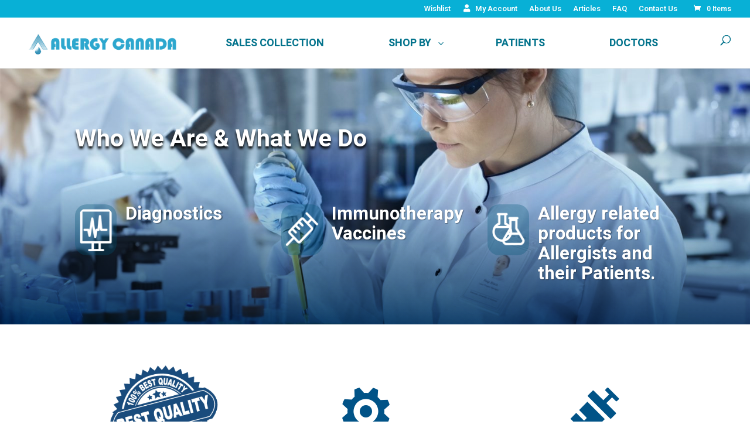

--- FILE ---
content_type: text/html; charset=utf-8
request_url: https://www.google.com/recaptcha/api2/anchor?ar=1&k=6LfbcqkZAAAAABZ5VTqc67Xa42fbjezyvfKB80OH&co=aHR0cHM6Ly9hbGxlcmd5Y2FuYWRhLmNvbTo0NDM.&hl=en&v=N67nZn4AqZkNcbeMu4prBgzg&size=invisible&anchor-ms=20000&execute-ms=30000&cb=nxctjr6od8h8
body_size: 49683
content:
<!DOCTYPE HTML><html dir="ltr" lang="en"><head><meta http-equiv="Content-Type" content="text/html; charset=UTF-8">
<meta http-equiv="X-UA-Compatible" content="IE=edge">
<title>reCAPTCHA</title>
<style type="text/css">
/* cyrillic-ext */
@font-face {
  font-family: 'Roboto';
  font-style: normal;
  font-weight: 400;
  font-stretch: 100%;
  src: url(//fonts.gstatic.com/s/roboto/v48/KFO7CnqEu92Fr1ME7kSn66aGLdTylUAMa3GUBHMdazTgWw.woff2) format('woff2');
  unicode-range: U+0460-052F, U+1C80-1C8A, U+20B4, U+2DE0-2DFF, U+A640-A69F, U+FE2E-FE2F;
}
/* cyrillic */
@font-face {
  font-family: 'Roboto';
  font-style: normal;
  font-weight: 400;
  font-stretch: 100%;
  src: url(//fonts.gstatic.com/s/roboto/v48/KFO7CnqEu92Fr1ME7kSn66aGLdTylUAMa3iUBHMdazTgWw.woff2) format('woff2');
  unicode-range: U+0301, U+0400-045F, U+0490-0491, U+04B0-04B1, U+2116;
}
/* greek-ext */
@font-face {
  font-family: 'Roboto';
  font-style: normal;
  font-weight: 400;
  font-stretch: 100%;
  src: url(//fonts.gstatic.com/s/roboto/v48/KFO7CnqEu92Fr1ME7kSn66aGLdTylUAMa3CUBHMdazTgWw.woff2) format('woff2');
  unicode-range: U+1F00-1FFF;
}
/* greek */
@font-face {
  font-family: 'Roboto';
  font-style: normal;
  font-weight: 400;
  font-stretch: 100%;
  src: url(//fonts.gstatic.com/s/roboto/v48/KFO7CnqEu92Fr1ME7kSn66aGLdTylUAMa3-UBHMdazTgWw.woff2) format('woff2');
  unicode-range: U+0370-0377, U+037A-037F, U+0384-038A, U+038C, U+038E-03A1, U+03A3-03FF;
}
/* math */
@font-face {
  font-family: 'Roboto';
  font-style: normal;
  font-weight: 400;
  font-stretch: 100%;
  src: url(//fonts.gstatic.com/s/roboto/v48/KFO7CnqEu92Fr1ME7kSn66aGLdTylUAMawCUBHMdazTgWw.woff2) format('woff2');
  unicode-range: U+0302-0303, U+0305, U+0307-0308, U+0310, U+0312, U+0315, U+031A, U+0326-0327, U+032C, U+032F-0330, U+0332-0333, U+0338, U+033A, U+0346, U+034D, U+0391-03A1, U+03A3-03A9, U+03B1-03C9, U+03D1, U+03D5-03D6, U+03F0-03F1, U+03F4-03F5, U+2016-2017, U+2034-2038, U+203C, U+2040, U+2043, U+2047, U+2050, U+2057, U+205F, U+2070-2071, U+2074-208E, U+2090-209C, U+20D0-20DC, U+20E1, U+20E5-20EF, U+2100-2112, U+2114-2115, U+2117-2121, U+2123-214F, U+2190, U+2192, U+2194-21AE, U+21B0-21E5, U+21F1-21F2, U+21F4-2211, U+2213-2214, U+2216-22FF, U+2308-230B, U+2310, U+2319, U+231C-2321, U+2336-237A, U+237C, U+2395, U+239B-23B7, U+23D0, U+23DC-23E1, U+2474-2475, U+25AF, U+25B3, U+25B7, U+25BD, U+25C1, U+25CA, U+25CC, U+25FB, U+266D-266F, U+27C0-27FF, U+2900-2AFF, U+2B0E-2B11, U+2B30-2B4C, U+2BFE, U+3030, U+FF5B, U+FF5D, U+1D400-1D7FF, U+1EE00-1EEFF;
}
/* symbols */
@font-face {
  font-family: 'Roboto';
  font-style: normal;
  font-weight: 400;
  font-stretch: 100%;
  src: url(//fonts.gstatic.com/s/roboto/v48/KFO7CnqEu92Fr1ME7kSn66aGLdTylUAMaxKUBHMdazTgWw.woff2) format('woff2');
  unicode-range: U+0001-000C, U+000E-001F, U+007F-009F, U+20DD-20E0, U+20E2-20E4, U+2150-218F, U+2190, U+2192, U+2194-2199, U+21AF, U+21E6-21F0, U+21F3, U+2218-2219, U+2299, U+22C4-22C6, U+2300-243F, U+2440-244A, U+2460-24FF, U+25A0-27BF, U+2800-28FF, U+2921-2922, U+2981, U+29BF, U+29EB, U+2B00-2BFF, U+4DC0-4DFF, U+FFF9-FFFB, U+10140-1018E, U+10190-1019C, U+101A0, U+101D0-101FD, U+102E0-102FB, U+10E60-10E7E, U+1D2C0-1D2D3, U+1D2E0-1D37F, U+1F000-1F0FF, U+1F100-1F1AD, U+1F1E6-1F1FF, U+1F30D-1F30F, U+1F315, U+1F31C, U+1F31E, U+1F320-1F32C, U+1F336, U+1F378, U+1F37D, U+1F382, U+1F393-1F39F, U+1F3A7-1F3A8, U+1F3AC-1F3AF, U+1F3C2, U+1F3C4-1F3C6, U+1F3CA-1F3CE, U+1F3D4-1F3E0, U+1F3ED, U+1F3F1-1F3F3, U+1F3F5-1F3F7, U+1F408, U+1F415, U+1F41F, U+1F426, U+1F43F, U+1F441-1F442, U+1F444, U+1F446-1F449, U+1F44C-1F44E, U+1F453, U+1F46A, U+1F47D, U+1F4A3, U+1F4B0, U+1F4B3, U+1F4B9, U+1F4BB, U+1F4BF, U+1F4C8-1F4CB, U+1F4D6, U+1F4DA, U+1F4DF, U+1F4E3-1F4E6, U+1F4EA-1F4ED, U+1F4F7, U+1F4F9-1F4FB, U+1F4FD-1F4FE, U+1F503, U+1F507-1F50B, U+1F50D, U+1F512-1F513, U+1F53E-1F54A, U+1F54F-1F5FA, U+1F610, U+1F650-1F67F, U+1F687, U+1F68D, U+1F691, U+1F694, U+1F698, U+1F6AD, U+1F6B2, U+1F6B9-1F6BA, U+1F6BC, U+1F6C6-1F6CF, U+1F6D3-1F6D7, U+1F6E0-1F6EA, U+1F6F0-1F6F3, U+1F6F7-1F6FC, U+1F700-1F7FF, U+1F800-1F80B, U+1F810-1F847, U+1F850-1F859, U+1F860-1F887, U+1F890-1F8AD, U+1F8B0-1F8BB, U+1F8C0-1F8C1, U+1F900-1F90B, U+1F93B, U+1F946, U+1F984, U+1F996, U+1F9E9, U+1FA00-1FA6F, U+1FA70-1FA7C, U+1FA80-1FA89, U+1FA8F-1FAC6, U+1FACE-1FADC, U+1FADF-1FAE9, U+1FAF0-1FAF8, U+1FB00-1FBFF;
}
/* vietnamese */
@font-face {
  font-family: 'Roboto';
  font-style: normal;
  font-weight: 400;
  font-stretch: 100%;
  src: url(//fonts.gstatic.com/s/roboto/v48/KFO7CnqEu92Fr1ME7kSn66aGLdTylUAMa3OUBHMdazTgWw.woff2) format('woff2');
  unicode-range: U+0102-0103, U+0110-0111, U+0128-0129, U+0168-0169, U+01A0-01A1, U+01AF-01B0, U+0300-0301, U+0303-0304, U+0308-0309, U+0323, U+0329, U+1EA0-1EF9, U+20AB;
}
/* latin-ext */
@font-face {
  font-family: 'Roboto';
  font-style: normal;
  font-weight: 400;
  font-stretch: 100%;
  src: url(//fonts.gstatic.com/s/roboto/v48/KFO7CnqEu92Fr1ME7kSn66aGLdTylUAMa3KUBHMdazTgWw.woff2) format('woff2');
  unicode-range: U+0100-02BA, U+02BD-02C5, U+02C7-02CC, U+02CE-02D7, U+02DD-02FF, U+0304, U+0308, U+0329, U+1D00-1DBF, U+1E00-1E9F, U+1EF2-1EFF, U+2020, U+20A0-20AB, U+20AD-20C0, U+2113, U+2C60-2C7F, U+A720-A7FF;
}
/* latin */
@font-face {
  font-family: 'Roboto';
  font-style: normal;
  font-weight: 400;
  font-stretch: 100%;
  src: url(//fonts.gstatic.com/s/roboto/v48/KFO7CnqEu92Fr1ME7kSn66aGLdTylUAMa3yUBHMdazQ.woff2) format('woff2');
  unicode-range: U+0000-00FF, U+0131, U+0152-0153, U+02BB-02BC, U+02C6, U+02DA, U+02DC, U+0304, U+0308, U+0329, U+2000-206F, U+20AC, U+2122, U+2191, U+2193, U+2212, U+2215, U+FEFF, U+FFFD;
}
/* cyrillic-ext */
@font-face {
  font-family: 'Roboto';
  font-style: normal;
  font-weight: 500;
  font-stretch: 100%;
  src: url(//fonts.gstatic.com/s/roboto/v48/KFO7CnqEu92Fr1ME7kSn66aGLdTylUAMa3GUBHMdazTgWw.woff2) format('woff2');
  unicode-range: U+0460-052F, U+1C80-1C8A, U+20B4, U+2DE0-2DFF, U+A640-A69F, U+FE2E-FE2F;
}
/* cyrillic */
@font-face {
  font-family: 'Roboto';
  font-style: normal;
  font-weight: 500;
  font-stretch: 100%;
  src: url(//fonts.gstatic.com/s/roboto/v48/KFO7CnqEu92Fr1ME7kSn66aGLdTylUAMa3iUBHMdazTgWw.woff2) format('woff2');
  unicode-range: U+0301, U+0400-045F, U+0490-0491, U+04B0-04B1, U+2116;
}
/* greek-ext */
@font-face {
  font-family: 'Roboto';
  font-style: normal;
  font-weight: 500;
  font-stretch: 100%;
  src: url(//fonts.gstatic.com/s/roboto/v48/KFO7CnqEu92Fr1ME7kSn66aGLdTylUAMa3CUBHMdazTgWw.woff2) format('woff2');
  unicode-range: U+1F00-1FFF;
}
/* greek */
@font-face {
  font-family: 'Roboto';
  font-style: normal;
  font-weight: 500;
  font-stretch: 100%;
  src: url(//fonts.gstatic.com/s/roboto/v48/KFO7CnqEu92Fr1ME7kSn66aGLdTylUAMa3-UBHMdazTgWw.woff2) format('woff2');
  unicode-range: U+0370-0377, U+037A-037F, U+0384-038A, U+038C, U+038E-03A1, U+03A3-03FF;
}
/* math */
@font-face {
  font-family: 'Roboto';
  font-style: normal;
  font-weight: 500;
  font-stretch: 100%;
  src: url(//fonts.gstatic.com/s/roboto/v48/KFO7CnqEu92Fr1ME7kSn66aGLdTylUAMawCUBHMdazTgWw.woff2) format('woff2');
  unicode-range: U+0302-0303, U+0305, U+0307-0308, U+0310, U+0312, U+0315, U+031A, U+0326-0327, U+032C, U+032F-0330, U+0332-0333, U+0338, U+033A, U+0346, U+034D, U+0391-03A1, U+03A3-03A9, U+03B1-03C9, U+03D1, U+03D5-03D6, U+03F0-03F1, U+03F4-03F5, U+2016-2017, U+2034-2038, U+203C, U+2040, U+2043, U+2047, U+2050, U+2057, U+205F, U+2070-2071, U+2074-208E, U+2090-209C, U+20D0-20DC, U+20E1, U+20E5-20EF, U+2100-2112, U+2114-2115, U+2117-2121, U+2123-214F, U+2190, U+2192, U+2194-21AE, U+21B0-21E5, U+21F1-21F2, U+21F4-2211, U+2213-2214, U+2216-22FF, U+2308-230B, U+2310, U+2319, U+231C-2321, U+2336-237A, U+237C, U+2395, U+239B-23B7, U+23D0, U+23DC-23E1, U+2474-2475, U+25AF, U+25B3, U+25B7, U+25BD, U+25C1, U+25CA, U+25CC, U+25FB, U+266D-266F, U+27C0-27FF, U+2900-2AFF, U+2B0E-2B11, U+2B30-2B4C, U+2BFE, U+3030, U+FF5B, U+FF5D, U+1D400-1D7FF, U+1EE00-1EEFF;
}
/* symbols */
@font-face {
  font-family: 'Roboto';
  font-style: normal;
  font-weight: 500;
  font-stretch: 100%;
  src: url(//fonts.gstatic.com/s/roboto/v48/KFO7CnqEu92Fr1ME7kSn66aGLdTylUAMaxKUBHMdazTgWw.woff2) format('woff2');
  unicode-range: U+0001-000C, U+000E-001F, U+007F-009F, U+20DD-20E0, U+20E2-20E4, U+2150-218F, U+2190, U+2192, U+2194-2199, U+21AF, U+21E6-21F0, U+21F3, U+2218-2219, U+2299, U+22C4-22C6, U+2300-243F, U+2440-244A, U+2460-24FF, U+25A0-27BF, U+2800-28FF, U+2921-2922, U+2981, U+29BF, U+29EB, U+2B00-2BFF, U+4DC0-4DFF, U+FFF9-FFFB, U+10140-1018E, U+10190-1019C, U+101A0, U+101D0-101FD, U+102E0-102FB, U+10E60-10E7E, U+1D2C0-1D2D3, U+1D2E0-1D37F, U+1F000-1F0FF, U+1F100-1F1AD, U+1F1E6-1F1FF, U+1F30D-1F30F, U+1F315, U+1F31C, U+1F31E, U+1F320-1F32C, U+1F336, U+1F378, U+1F37D, U+1F382, U+1F393-1F39F, U+1F3A7-1F3A8, U+1F3AC-1F3AF, U+1F3C2, U+1F3C4-1F3C6, U+1F3CA-1F3CE, U+1F3D4-1F3E0, U+1F3ED, U+1F3F1-1F3F3, U+1F3F5-1F3F7, U+1F408, U+1F415, U+1F41F, U+1F426, U+1F43F, U+1F441-1F442, U+1F444, U+1F446-1F449, U+1F44C-1F44E, U+1F453, U+1F46A, U+1F47D, U+1F4A3, U+1F4B0, U+1F4B3, U+1F4B9, U+1F4BB, U+1F4BF, U+1F4C8-1F4CB, U+1F4D6, U+1F4DA, U+1F4DF, U+1F4E3-1F4E6, U+1F4EA-1F4ED, U+1F4F7, U+1F4F9-1F4FB, U+1F4FD-1F4FE, U+1F503, U+1F507-1F50B, U+1F50D, U+1F512-1F513, U+1F53E-1F54A, U+1F54F-1F5FA, U+1F610, U+1F650-1F67F, U+1F687, U+1F68D, U+1F691, U+1F694, U+1F698, U+1F6AD, U+1F6B2, U+1F6B9-1F6BA, U+1F6BC, U+1F6C6-1F6CF, U+1F6D3-1F6D7, U+1F6E0-1F6EA, U+1F6F0-1F6F3, U+1F6F7-1F6FC, U+1F700-1F7FF, U+1F800-1F80B, U+1F810-1F847, U+1F850-1F859, U+1F860-1F887, U+1F890-1F8AD, U+1F8B0-1F8BB, U+1F8C0-1F8C1, U+1F900-1F90B, U+1F93B, U+1F946, U+1F984, U+1F996, U+1F9E9, U+1FA00-1FA6F, U+1FA70-1FA7C, U+1FA80-1FA89, U+1FA8F-1FAC6, U+1FACE-1FADC, U+1FADF-1FAE9, U+1FAF0-1FAF8, U+1FB00-1FBFF;
}
/* vietnamese */
@font-face {
  font-family: 'Roboto';
  font-style: normal;
  font-weight: 500;
  font-stretch: 100%;
  src: url(//fonts.gstatic.com/s/roboto/v48/KFO7CnqEu92Fr1ME7kSn66aGLdTylUAMa3OUBHMdazTgWw.woff2) format('woff2');
  unicode-range: U+0102-0103, U+0110-0111, U+0128-0129, U+0168-0169, U+01A0-01A1, U+01AF-01B0, U+0300-0301, U+0303-0304, U+0308-0309, U+0323, U+0329, U+1EA0-1EF9, U+20AB;
}
/* latin-ext */
@font-face {
  font-family: 'Roboto';
  font-style: normal;
  font-weight: 500;
  font-stretch: 100%;
  src: url(//fonts.gstatic.com/s/roboto/v48/KFO7CnqEu92Fr1ME7kSn66aGLdTylUAMa3KUBHMdazTgWw.woff2) format('woff2');
  unicode-range: U+0100-02BA, U+02BD-02C5, U+02C7-02CC, U+02CE-02D7, U+02DD-02FF, U+0304, U+0308, U+0329, U+1D00-1DBF, U+1E00-1E9F, U+1EF2-1EFF, U+2020, U+20A0-20AB, U+20AD-20C0, U+2113, U+2C60-2C7F, U+A720-A7FF;
}
/* latin */
@font-face {
  font-family: 'Roboto';
  font-style: normal;
  font-weight: 500;
  font-stretch: 100%;
  src: url(//fonts.gstatic.com/s/roboto/v48/KFO7CnqEu92Fr1ME7kSn66aGLdTylUAMa3yUBHMdazQ.woff2) format('woff2');
  unicode-range: U+0000-00FF, U+0131, U+0152-0153, U+02BB-02BC, U+02C6, U+02DA, U+02DC, U+0304, U+0308, U+0329, U+2000-206F, U+20AC, U+2122, U+2191, U+2193, U+2212, U+2215, U+FEFF, U+FFFD;
}
/* cyrillic-ext */
@font-face {
  font-family: 'Roboto';
  font-style: normal;
  font-weight: 900;
  font-stretch: 100%;
  src: url(//fonts.gstatic.com/s/roboto/v48/KFO7CnqEu92Fr1ME7kSn66aGLdTylUAMa3GUBHMdazTgWw.woff2) format('woff2');
  unicode-range: U+0460-052F, U+1C80-1C8A, U+20B4, U+2DE0-2DFF, U+A640-A69F, U+FE2E-FE2F;
}
/* cyrillic */
@font-face {
  font-family: 'Roboto';
  font-style: normal;
  font-weight: 900;
  font-stretch: 100%;
  src: url(//fonts.gstatic.com/s/roboto/v48/KFO7CnqEu92Fr1ME7kSn66aGLdTylUAMa3iUBHMdazTgWw.woff2) format('woff2');
  unicode-range: U+0301, U+0400-045F, U+0490-0491, U+04B0-04B1, U+2116;
}
/* greek-ext */
@font-face {
  font-family: 'Roboto';
  font-style: normal;
  font-weight: 900;
  font-stretch: 100%;
  src: url(//fonts.gstatic.com/s/roboto/v48/KFO7CnqEu92Fr1ME7kSn66aGLdTylUAMa3CUBHMdazTgWw.woff2) format('woff2');
  unicode-range: U+1F00-1FFF;
}
/* greek */
@font-face {
  font-family: 'Roboto';
  font-style: normal;
  font-weight: 900;
  font-stretch: 100%;
  src: url(//fonts.gstatic.com/s/roboto/v48/KFO7CnqEu92Fr1ME7kSn66aGLdTylUAMa3-UBHMdazTgWw.woff2) format('woff2');
  unicode-range: U+0370-0377, U+037A-037F, U+0384-038A, U+038C, U+038E-03A1, U+03A3-03FF;
}
/* math */
@font-face {
  font-family: 'Roboto';
  font-style: normal;
  font-weight: 900;
  font-stretch: 100%;
  src: url(//fonts.gstatic.com/s/roboto/v48/KFO7CnqEu92Fr1ME7kSn66aGLdTylUAMawCUBHMdazTgWw.woff2) format('woff2');
  unicode-range: U+0302-0303, U+0305, U+0307-0308, U+0310, U+0312, U+0315, U+031A, U+0326-0327, U+032C, U+032F-0330, U+0332-0333, U+0338, U+033A, U+0346, U+034D, U+0391-03A1, U+03A3-03A9, U+03B1-03C9, U+03D1, U+03D5-03D6, U+03F0-03F1, U+03F4-03F5, U+2016-2017, U+2034-2038, U+203C, U+2040, U+2043, U+2047, U+2050, U+2057, U+205F, U+2070-2071, U+2074-208E, U+2090-209C, U+20D0-20DC, U+20E1, U+20E5-20EF, U+2100-2112, U+2114-2115, U+2117-2121, U+2123-214F, U+2190, U+2192, U+2194-21AE, U+21B0-21E5, U+21F1-21F2, U+21F4-2211, U+2213-2214, U+2216-22FF, U+2308-230B, U+2310, U+2319, U+231C-2321, U+2336-237A, U+237C, U+2395, U+239B-23B7, U+23D0, U+23DC-23E1, U+2474-2475, U+25AF, U+25B3, U+25B7, U+25BD, U+25C1, U+25CA, U+25CC, U+25FB, U+266D-266F, U+27C0-27FF, U+2900-2AFF, U+2B0E-2B11, U+2B30-2B4C, U+2BFE, U+3030, U+FF5B, U+FF5D, U+1D400-1D7FF, U+1EE00-1EEFF;
}
/* symbols */
@font-face {
  font-family: 'Roboto';
  font-style: normal;
  font-weight: 900;
  font-stretch: 100%;
  src: url(//fonts.gstatic.com/s/roboto/v48/KFO7CnqEu92Fr1ME7kSn66aGLdTylUAMaxKUBHMdazTgWw.woff2) format('woff2');
  unicode-range: U+0001-000C, U+000E-001F, U+007F-009F, U+20DD-20E0, U+20E2-20E4, U+2150-218F, U+2190, U+2192, U+2194-2199, U+21AF, U+21E6-21F0, U+21F3, U+2218-2219, U+2299, U+22C4-22C6, U+2300-243F, U+2440-244A, U+2460-24FF, U+25A0-27BF, U+2800-28FF, U+2921-2922, U+2981, U+29BF, U+29EB, U+2B00-2BFF, U+4DC0-4DFF, U+FFF9-FFFB, U+10140-1018E, U+10190-1019C, U+101A0, U+101D0-101FD, U+102E0-102FB, U+10E60-10E7E, U+1D2C0-1D2D3, U+1D2E0-1D37F, U+1F000-1F0FF, U+1F100-1F1AD, U+1F1E6-1F1FF, U+1F30D-1F30F, U+1F315, U+1F31C, U+1F31E, U+1F320-1F32C, U+1F336, U+1F378, U+1F37D, U+1F382, U+1F393-1F39F, U+1F3A7-1F3A8, U+1F3AC-1F3AF, U+1F3C2, U+1F3C4-1F3C6, U+1F3CA-1F3CE, U+1F3D4-1F3E0, U+1F3ED, U+1F3F1-1F3F3, U+1F3F5-1F3F7, U+1F408, U+1F415, U+1F41F, U+1F426, U+1F43F, U+1F441-1F442, U+1F444, U+1F446-1F449, U+1F44C-1F44E, U+1F453, U+1F46A, U+1F47D, U+1F4A3, U+1F4B0, U+1F4B3, U+1F4B9, U+1F4BB, U+1F4BF, U+1F4C8-1F4CB, U+1F4D6, U+1F4DA, U+1F4DF, U+1F4E3-1F4E6, U+1F4EA-1F4ED, U+1F4F7, U+1F4F9-1F4FB, U+1F4FD-1F4FE, U+1F503, U+1F507-1F50B, U+1F50D, U+1F512-1F513, U+1F53E-1F54A, U+1F54F-1F5FA, U+1F610, U+1F650-1F67F, U+1F687, U+1F68D, U+1F691, U+1F694, U+1F698, U+1F6AD, U+1F6B2, U+1F6B9-1F6BA, U+1F6BC, U+1F6C6-1F6CF, U+1F6D3-1F6D7, U+1F6E0-1F6EA, U+1F6F0-1F6F3, U+1F6F7-1F6FC, U+1F700-1F7FF, U+1F800-1F80B, U+1F810-1F847, U+1F850-1F859, U+1F860-1F887, U+1F890-1F8AD, U+1F8B0-1F8BB, U+1F8C0-1F8C1, U+1F900-1F90B, U+1F93B, U+1F946, U+1F984, U+1F996, U+1F9E9, U+1FA00-1FA6F, U+1FA70-1FA7C, U+1FA80-1FA89, U+1FA8F-1FAC6, U+1FACE-1FADC, U+1FADF-1FAE9, U+1FAF0-1FAF8, U+1FB00-1FBFF;
}
/* vietnamese */
@font-face {
  font-family: 'Roboto';
  font-style: normal;
  font-weight: 900;
  font-stretch: 100%;
  src: url(//fonts.gstatic.com/s/roboto/v48/KFO7CnqEu92Fr1ME7kSn66aGLdTylUAMa3OUBHMdazTgWw.woff2) format('woff2');
  unicode-range: U+0102-0103, U+0110-0111, U+0128-0129, U+0168-0169, U+01A0-01A1, U+01AF-01B0, U+0300-0301, U+0303-0304, U+0308-0309, U+0323, U+0329, U+1EA0-1EF9, U+20AB;
}
/* latin-ext */
@font-face {
  font-family: 'Roboto';
  font-style: normal;
  font-weight: 900;
  font-stretch: 100%;
  src: url(//fonts.gstatic.com/s/roboto/v48/KFO7CnqEu92Fr1ME7kSn66aGLdTylUAMa3KUBHMdazTgWw.woff2) format('woff2');
  unicode-range: U+0100-02BA, U+02BD-02C5, U+02C7-02CC, U+02CE-02D7, U+02DD-02FF, U+0304, U+0308, U+0329, U+1D00-1DBF, U+1E00-1E9F, U+1EF2-1EFF, U+2020, U+20A0-20AB, U+20AD-20C0, U+2113, U+2C60-2C7F, U+A720-A7FF;
}
/* latin */
@font-face {
  font-family: 'Roboto';
  font-style: normal;
  font-weight: 900;
  font-stretch: 100%;
  src: url(//fonts.gstatic.com/s/roboto/v48/KFO7CnqEu92Fr1ME7kSn66aGLdTylUAMa3yUBHMdazQ.woff2) format('woff2');
  unicode-range: U+0000-00FF, U+0131, U+0152-0153, U+02BB-02BC, U+02C6, U+02DA, U+02DC, U+0304, U+0308, U+0329, U+2000-206F, U+20AC, U+2122, U+2191, U+2193, U+2212, U+2215, U+FEFF, U+FFFD;
}

</style>
<link rel="stylesheet" type="text/css" href="https://www.gstatic.com/recaptcha/releases/N67nZn4AqZkNcbeMu4prBgzg/styles__ltr.css">
<script nonce="1s2_i5BiG59OhYOh-RVBgg" type="text/javascript">window['__recaptcha_api'] = 'https://www.google.com/recaptcha/api2/';</script>
<script type="text/javascript" src="https://www.gstatic.com/recaptcha/releases/N67nZn4AqZkNcbeMu4prBgzg/recaptcha__en.js" nonce="1s2_i5BiG59OhYOh-RVBgg">
      
    </script></head>
<body><div id="rc-anchor-alert" class="rc-anchor-alert"></div>
<input type="hidden" id="recaptcha-token" value="[base64]">
<script type="text/javascript" nonce="1s2_i5BiG59OhYOh-RVBgg">
      recaptcha.anchor.Main.init("[\x22ainput\x22,[\x22bgdata\x22,\x22\x22,\[base64]/[base64]/[base64]/[base64]/[base64]/[base64]/KGcoTywyNTMsTy5PKSxVRyhPLEMpKTpnKE8sMjUzLEMpLE8pKSxsKSksTykpfSxieT1mdW5jdGlvbihDLE8sdSxsKXtmb3IobD0odT1SKEMpLDApO08+MDtPLS0pbD1sPDw4fFooQyk7ZyhDLHUsbCl9LFVHPWZ1bmN0aW9uKEMsTyl7Qy5pLmxlbmd0aD4xMDQ/[base64]/[base64]/[base64]/[base64]/[base64]/[base64]/[base64]\\u003d\x22,\[base64]\\u003d\\u003d\x22,\x22woYVPzk/w7VAYMKnw7JcwpHCo8KIGVvCrMKkWisfw40iw61lczPCvMOtCkPDuSEWCDwSeBIYwoNsWjTDvRPDqcKhNRJ3BMK/FsKSwrVJShbDgHrCgGI/w5MFUHLDkMOvwoTDrhbDhcOKccOQw5c9GjdVKh3DtxdCwrfDh8OUGzfDhsKPLARJLcOAw7HDl8KIw6/[base64]/[base64]/[base64]/Dh2pZwqbCjMKUdcOUfsOcw73DpzrCgHBVw5TDicKoLArDiEcqVwjCjUovJCJHSUzCh2ZjwqQOwok4XxVQwqdSLsK8WcK0M8OawpLDs8O2worCjFvCtw9Hw7RXw5gzAjnCsXrCnmd0OMO9w6MBdl7CosO/T8KIJsK3U8K+LsOxw6zDgG7CqU3DtG9oMcK0SsOsG8OYwpZRCxdJw4RpfWNCZMOHSBs/C8K4WG8Nw4zCsxFVGElnPsOQwrAwbSXCg8OFBsO+wobCrC00QsOnw60TT8OWAx56wrRvVQrCm8OlVcOKwprDtHjDmAkLw617VcK2wrHCg2t4WsKfwqBmJcOhwr5+w43CtMKuGRfCv8KzSU7DoS0/w4EYZsKgY8OoPsK+wooRw7zCkR9wwpw8w4xew64fwrR2bMKiF3R+wppIw7l5Di7CosOHw5DDhQsDw6luUMOSw6/Di8KVVwh0w5PChGPCtxTDqsKNXE4mwoHCm1gow7rChy59emHDnsOxwr8TwrvCo8O0wpUWwoleDsO5w7DCrGDCosOkwqrCjMO/wpFUw44NBRjDvUgjwrhWw6FbMVfCsgYJL8ONESw7XQ7DoMKIwrHCuyLCqcOFw5ViNsKSc8KKwrgfw6/DmsKobMKVw40zw64Ew7BlSXTCsDEcw4gVw6cwwrbDkcOpL8OhwobDjzQ5w54aQsOlSnDCqglUw4tvPAFEw5nCtkF8XMKjZMO3RsKnS8KlMlrCpCTCmsOCWcKkDwzCpTbChsOqHsOBw4QJRMKGdcOOw4HCosO9w40KX8Oxw7rDuCvDhsK4wr/Dn8OZZxc/GF/DjkDDpnUFVsKRRS/[base64]/[base64]/[base64]/CgQHDoQwDK8OWJMO0ZcOcw4jCrMO7fjzDu211OxjDjMO3F8OefnoZVMOWA1rDv8KAGsKiwprDvcOsOcKowr3Dp3jDogDCuGPChMOsw4/CksKcP280IXZWXTDDg8ODw4PCgsKhworDnsOxSMKWFxdmWi0nwpIgJcOWLBzDpsKmwok3w4fCq10ewq3CiMK+wpHChg/[base64]/wqk6LsKcBsOHYzcKIsK1w4DCgzwuUlfDj8ORWTxTJ8KyVTIrwpdZUFbDs8K0NcKneTvDuHvCt01AKsOowrEubycxPGTDhMOvO1vCscKNw6VXCcKnw5HDlMOXRcKXasKzwoXDp8KrwpDCnEt3wqTCvMOWQsKtHcO1XcKVIjzCp2/DkMKRJ8OhEigLwqVgwqjChHHDvnUxBcK2CzzCt1EBwr8LA1/DrBbCq0rClkLDisKfw5bDhcOlw5PCogDDjVvDssOhwpF7B8Kww50Xw6nCmExWwqdpBTDCoHfDjsKIwoEFMGTCiAXDnsKDQ2DDvFcCDwQ+w40kLMKcw6/CgsOOfcKYMQpUJSQswp5Qw5TCkMOJBQVKc8K0w6cTw5QaYlQNQVHDu8KXViM5ekLDosOaw4LDv3/Ct8O7djxbHxPDkcOQMlzCkcOew43CliDDhCkyXMKgw455w6rDizkAwo7DjVJzAcO0w4tZw4lew6pxMcKkbMKcKsONfMK2wooBwqUhw60WRsO3GMOfC8OTw6bCvcKpwrvDnAVSw6/DngMvUMOqV8OFfMKyVcODMxhLXMORw7TDh8OawpPCv8OIPnJuLsOTACYJwq3DncKwwoDCmMKuKcOrEA14cgY1XWdeS8OqX8KPw4PCssKiwqRMw77DqcO8w71Va8OQKMOvWsOMw4oKw7/[base64]/Ciy3CsyDCqV7CoDk+VcKFEcKpwo/DocO2wpjDvDnCmWrDuWbDhcKiw7kAbzHDgQzDnx7CisKGMMOOw4dBwqYWWsKDUm8vw4NDWGxtwrTCosOYD8KKBiLDqmrCj8Ovwp/Ciw5uwpfDtDDDl3gqBiDDmHZzJwrCq8OjA8OEwpkSw7c4wqIjV2gCPmvCocONw4/[base64]/DlMKxLsOiQ8OOw68QwrRTDlt0e8Odw5fCiCknKMKsw4PCgcO6wr/[base64]/ClMOIwr1JwpoPw7LDh0jCvhtuGz/[base64]/PhAsw5c/Z13Cux/[base64]/DqjIvw67Ct8KQCQBww7tQYcORaMOkw6FXNcK0PFtLWjBFwpk1SCfDkhvDo8OubHLCuMO0wp7DmsOZdAcbw7vCsMOyw6DDqlHCnBhTU3RefcKyQ8OFcsOVdMKIwopAwo/[base64]/DkMKaw7HCpcOjw7AgWMOkdWvDlsOXHwdnw6UjfhhpG8OhAsKXOT3DlTUgZW3Cuntvw4FNG2vDmcOhCcOVwrLDg0rCs8Ovw5zCpMKQOwJpwrXCncKowq9Mwr92AMK8M8OyKMOUw7ZpwozDjx7CqcOgMQrCt3fCgsKQZF/DtsK0XsO8w7DChMOvwpcEwqNaMFbDncK8IysBw4/CnBrCkgPDiVk8DXBswrjDoEsSAmzDmGbDgcOBbTMnwrVZGxBnesKdZ8K/DmPDpCLDgMO2w6l8wo1WWwN/w4wvwr/CmjnDqHEHK8OKP2cswpxPQ8KiPsO4w4zCqTVIwrhMw4fCmhbDjGzDssK9DlfDiSzCgnlQw4ZzUTbDkMK/[base64]/CljHCucKkwp43w53CmWjDmcKywobDrMODwrrCp8K5X8KUB8O3QWgSwqwNw5wsK1LCslLCmjzCjMOnw4dYVMO+TXgPwo4BXcOaHQ9aw7/ChsKZw4TCu8KTw58GGcOnwqXCkVjDjsORVcOXMDLCncOdcSLCsMKJw6lFwojCscOiwocFaxLDi8KeQT81w63Cog9DwprDqh9eL10Pw6Nowp9IQMORA3rCp1DDnsO4wo3DsR9LwqfDn8K3w7bDocOSfMOgBk7ClcKQw4fCv8KZw6kXwpzCuXpfbRRVw4zDk8K/IQYZHMKMw5J+W0XCg8OGFkrCikNSwoctwpVIw7xUCiNqw73DtMKccD7DmjAzwrvDuD1VSMKcw5bDmcK1w55Pw71vFsOvc3vClRbDp2EfLMKtwoMCw67DmwV+w4pISsK3w57CjcKKLwbDuyoFwpfCrBp3w69KQmHDjB7CrsKdw5/[base64]/[base64]/w4cIw6HCuQciOsKzScOMJW3DicKkYkdbw4c6XcO0HW/CpWRSwp8mwq87wqF2QA7CkjPCkVXDtwfCh1vDh8KRUAVlTWZhwqHCoDstw7rCj8KEwqMbw57CucK8VE4Qw4l0wpB5RcKkeFTCiW/[base64]/[base64]/CmBAlw7XDimzDhy9bKMONK8Kfwr7DkxjDhh/Do8KPwr4lwppKNcO5w4M4w64GecKywoRRCcOmeHVPPcOYKsOLVwpBw7gbwprCicO1wqZHwpjCphPDhV1IczTCpiTDgsKawrN5wqLDvAbDtSogwo3DpsOew6LCgVEjwrbDqSHCisKQQsKrw5LCncKbwr3Do2E0woZBwr/Cg8OaIMKswp7ChwU0BC5yEsK3wrlHYSczw5l6acKVw6nDpMO0BCnDosOBQsKcA8K8GA8MwrLCtsKWWk3CjcKBDmPCmcKwT8Kawo08ShDCqMKHw5HDuMOwWMKBw6E7w7ZXIxE2EwBKw4DCj8KUX0FPCcKtw6DDhsOiwrtjwr7DvF0xIMK3w5I9cRrCrcKow6DDhG/[base64]/CpMOvwpBXw4d/wo/Dk8O8YcOUJyHCocKEw7UHw45ZwqROw7lnw6ISwrJ8w54bA1Ryw7cGKnsMVjHCtH9sw7DDv8KCw4jClMK1ccOcL8OQw61Qwoh/V0fChz4lLXQBwqjDhAoZwr3CjcKyw7gQQiFfwrLCpMK9TlPCuMKfHMKiciXDtEsnAC3DpMOXZBx1ZsKAb2vDscO0d8K+dxzCr24EwpPDr8OdM8O1wpTDhCTCusKHcmnCqxQEwqZkw5Qbw4EGY8OUDlIVDmU0w7A5Aj/DncKlR8OSwpvDncK2wpdPRnfDlULDhFZ2Zw3DlMODNsK0wqoyTcKABcKNXsOGwrAcUnk0dx/Ci8KBw54cwoDCtcKdwqoUwq1Tw6RLIcKKw5YaS8KTw6YDK1fDtSFiJhnCtXvCslkqw6HCsE3DkcKIwojDgRlLcMOxczcWacOaRMODwpPCncOFwpM/[base64]/[base64]/w4AeWg7Dt3/Dl8ONFDLDrcOiw7TCri7DoS5WIQoAGUzCj2/Cl8OxYBdFwq/[base64]/CrcK5w5h8wqBff1Q4wovDtsOOD8O5XmHCo8OEw5fChcK1w5jDhsK0w7rClSPDnsKdwq0iwqbCucKdIlbCkw9CXMKZwpLDjMO1woU7w4BjcMOfw4cMK8O4WMK5wpvDmmVSwrvDp8OECcKpwrt3WlUEwrRFw4/CgcONwr/CgyrCvMOaRDrDjsKxwqrDkABIw5MIwrsxTMKdw4ZRwqLCrRxqHDt/wrDDuGDDrCENwr5zw7vDn8OGUsO4wrUFw6M1Q8ONw69PwoYaw7jDl17CrcKGw7FJNgEyw4JpGVjDhWPDi1MFGQ17w7RCI2xWwqESDMOfTMKmwofDunPDs8K0wo/[base64]/[base64]/Dm8KQwqdXPMKvwqBeOsOrwpIlfjMCwq0/w7zCosO1D8OPwrDDvMOywr3CvsOFQmwMPxvCiQRaM8Oqwp/DhhbDuBrDjgbCm8OSwqEmAyXDp1XDlMKAf8KAw78yw60rw6rCpsOtwrxBZijCkxNMUgkiwo3ChsK/LsO2w4nCq39rw7YPDQfCi8OgBcOObMKwXsK9w6/Cg3RUw6DChsKNwrBNworDvUTDq8OvZcO7w6d9wpvClSnCu3lWRgnCj8KJw4ESfmrCkF7DpsKZUnzDsh82MQbDkT3Dl8Olw5o+X2haU8O/w5/ChzJFwqzCkMKmw7wUwpZSw7QnwocUD8KBwrvCtMOYwrMnCzpcUcKJfTjCjMK9UsKSw4Q+w6kVw50NTH43w6XCt8KRwrvCtU8tw5t5wqlWw6Ygw4/Cl0PCrBLDm8KjZDDCr8OGVkjCtcKOEWXDusOMdSB3eHN9wqXDvBAawo0pw69Lw5Yow5ZxQiTCoV8MC8Ojw6fCrcOPesKsfx7Dpn0Ow7k7wrbCi8O3b3ZOw5LDgMK0ZW/DnMKCw5nCuWjDqcOVwroJEcK2w5ZJYQDDnMKRwr/DtmHCmwrDucOIAGfCocOzXCjDmMOhw6MDwrPCuHFWwpLCv3vDhBHDgsKNw6XDjX1/w4fDg8KQwrnCgXXCssKtwrzDr8OdbsKOEwkXMMKbRlRQDV09w7N4w77DuAHCu1DDhcOZOwDDu1DCssOXDsOnwrTCkMOuw4kuw6HDoFrChEoyVks0w5PDrU/DocONw5bCnMKIW8K0w5sTIEJuw58qAGd5Dx59GcOzfT3DucKOZiIpwqI1w7XDrMK9UsKMbBfCrxNvw7QDEjTDrVsRB8KJwprDrGjDiXs/e8KoUBRsw5TCkGo6w7EMYMKKw7rCqcOGLMO5w5LCuUPCpGh8w4U2wpnDrMOJw6tUPcKtw5TDg8KjwpAvYsKFRMO+DXXCpSXCiMKkw4ZtTsOpOcK3w7cHC8Kbw4/[base64]/[base64]/CgMKRRC/DlFsZwrlVXMKrCsOEw4J+UMKtVSrDpWlVw7wrw6x3EAQRUcO9RcOEwotTUMKFQ8KhSHAlwrbDuFjDkMOAwpxVcXwdfDkhw4zDqMOAw4fCpsOidUjDn2cyQ8OPw7JSZ8OHwrXDuA8mw7vDqcORIC4AwqNHXsKvdMKUwphWKVPDuWZhaMO6GjnDnMKELsK4bR/Ds0rDsMOTWQwow6RTwpfCrijCgEjCkjPChMKLwqPCl8KQMsO/w7FBTcORw4cPwrlEZsODKH7Cvi4hwqDDoMK+w4rDtTTDnl3CjB8eK8K3WsO5EVLDocKew4Rvw7l7ahLCg33CpMKswpbDs8KfwrrDjcOAwoPDnlbClzQ6L3TCnChkw6HDsMObNlEuLgRNw4TClcOvwoADR8OMUMK0H24BwonDlMO2wp/DlcKDeDDDgsKGw6pvw5/Cgwo3EcKww7lxITfDk8OzD8OdP1TDgUdcUWVoY8OdJ8KnwoodLcO6w4jCgxJDw53CpcOXw5zDocKCw7vCk8KodcK/ccO1w71+ccKWw4QWP8O2w5PCvMKIQcOAw4s0esKrwotNwrHCpsKuM8OqKFfCrAMHJMK+w5wJwoZXwqtYwq9+wo/DnDdRWMKBPMOvwr8awprDhsOdI8KSSxzCusKbwojCmcKowqliK8KYw4rDpBMbRsKiwrMlDTRLcsOTwpZMGxhiwrwOwqdHwq3DiMKow41kw498w4/CoSRbfsKbw6DCjMKDw6bCjALCucKQalMBw5ZiLMKkw6UIc0bCkVTCi3cCwqLCoAfDvVLCi8OZacO+woR1wozCpVbCuGnDhcKjPy/DvsOOWsKpw4LDmFF3O33ChsO7YBrCgXdlw6vDk8KeSUXDu8Oiwp4CwoIGIMO/AMO1fXvCqlnCphsJw7FwY3XCosK4wpXCvcO2w6bCiMOzw4UwwohcwrbDpcKQwp/CosKsw4I4wovDhibCnXUnw47DpMKlwq/Dt8O9wp7DsMKLJVXCksKPSUUrEsKKLMO/MCnCt8OWw79nw7HDpsOOwoHDuEpvUMORQMKmwrrCqsKyKBzCvgUAw47DuMK6w7fDgsKMwol/w5oHwr7Cg8O6w6vDl8KOD8KqXB3Dl8KyJ8K3eGHDscK/[base64]/wrtswp5NTcO7Hghewr/Cr8KCIsOfwr5PezLCqhzCrzzCtm0DBRDCslLDj8OJYQUjw49gwrDCqEVrXBwCScKzAifCgcOjeMOOwpZZVMOtw5Fyw6XDk8ONwr8cw5IVwpAvfsKew449Il3CiwZdwpQ3w5zChMOeZiM0UMOTMCvDkEHCtgdmKz4Zwp9/w5rChQfDqnDDl1lRwrjCtWPDhW9Awogrw4fClTXCjcKHw689KEsaMsODw47Cl8OLw7TDrsOgwp7Csj4rLMOUw4V/[base64]/bgrCul/[base64]/[base64]/I14rw7DCscKKwobDhsOgwr/DnMKEwrMsw51ka8Kww7nCoxtXQ1E6wosYXMKEw5rCrsKVw7pXwp/ChMOAScOkwo3CqMO4Z3vDncOCwocQw5AQw6IeeWw4w7JrMVNwPMKZRW3DrEYDV3oXw7TDncOAbsO9ZMKLw6Vdw7c7w6TCpcKcw67CscKsN1PDqg/Ct3YRRxzDpcOswrVkFShQworDmUJfwrfDkMK0DMOUwrsNwpNdwpRrwr9WwrbDnU/CnnPDgRLDoQTCkxJZO8OfK8K3fkvDggjDvCQGD8K6wqXCnsKgw5dRRMOAGcOFw7/CtMKlChLDn8OvwoEfwpFsw5/CtMOqTU3Cv8KACMOQw6LCqcKTwq40w6BhJSfDgsOHYErCtUrCjQw+MV52LMKTw7PCrlIUBk3CvcO7KsO2JsKSHh43Y3wfNhbCtkrDgcKRw6jCo8KKw6huwr/[base64]/Cj3HDk3w1YAB5wqkUFnJtwrbCnMKOw7sfw51Xw4/DvsKgwoEnw4McwoDDjTjCtD3CoMKjwqnDuRrCj2XDncKEwocSw5l3wr5ZLMKVwqrDrjYpWMKsw4w+eMOdPMONTsKhbQNTMsKqTsOtYVUqZFxlw6dCw6fDoncRa8KIH0JVw6F2OFbDuAHCt8Olw7s1wq7CmcOxwqPDoWLDjnwXwqQzb8OTw4piw5PDusOjSsOWwr/CnWE0w6EHb8OSwrUNfkY/w4fDiMKiJsOpw7QbcCLCtsOCQsOvw4vCrsOPw6t/LMOZw7PDo8K7U8OkASfDnsOww7TCryDDk0nCkMKawobCkMOLdcOiwo7Cr8OXekLCnEfCoHbDpcOwwrodwpfDrzB/w4tzwp4PGsKKwpPDtwvDl8KMYMKkcDkFMMOPNlbCh8OsQmZwcsK7c8Khw51bw4zCoS5DQcOpwrUtNSzDhMKYwqnCh8O+wpQkwrPCqUIpXsKGw5N0ZifDisKYXMKlwrfDvMO/QMOMbcKDwoNhYUk/[base64]/Cl8KFw4nCjcKacsKnwrDClg/CqBrCrcOeTMKoJMKWCwBxw7DDlWjDtcOkO8OjYsKXMio2SsKNb8OFQSTDvy9aRsK8w5XDsMOpw7/Cu2tYw6Apw4oqw5NEw6DCqjnDhG8yw5TDiiDCuMOweAoBw41Ew780wqoKFcKxwr0rEcKZwoLCrMKLZsKCXS91w67CucKBMkJSHlfCgMK2w47CpgDDkQDCkcKTPivCisOSw57CkCAiZsOwwp4raHMzZMK4wq/DqU/[base64]/[base64]/CucOxR8O6N8KZw7nDjCUaw7oXwpjDjcOkwrxKfkDDtsOgw68kOw9rw5lOE8O3YS/Dm8OhFmVGw5nDpHA3M8OfXEzDicOKw6nCqx7ClmTCkMO8wrrCjnIHV8KUHWTCt1TDtcKCw61awo/DtsOGwpYBPHHDohZHwrtbDcKgYntwDsKtwqF8HsO5w7vDtsKTE1rCscO8wpzChhbClsKBwozDssOrwohvwq5Ucmpyw7/CjCtNKcKgw4/Cl8Oqb8OHw5XDj8KZwrhJSwxEHsK8McKpwoMaBMOtMMOQKMOpw47Dq3/CgXLDv8Khw6rCmMKGwoZFbMOvwoXDqlkaMTDChT0jw6g3wpYEwonCgFLDtcO/w6zDuANzwovDusOEHTzDiMOWw4pQw6nCoSlLwohwwoIJwqlpw6vCkMKrS8OWw7ppwoF3K8OpMsOAXnbCj3DDmcKtacKIf8OswrRxw6wyJsOLw7N6wpx8w4kmJ8KVw7HCo8OeUlYCw7cmwqLDmcKCIsO2w7/CtMKwwrkbwqnDoMK3wrHDqcOMBVUGwolUwrsGDjofw6RONcKODMKQwqUhwrIAwpjDrcKWwp9/d8KkwrPCvcOIHWbDgsOufQ8WwoNHGl3DjsOVB8Kgw7HDosK4wrjCtQMKw5rDoMKGwopRwrzDvjvChMOawqfCh8K7wq1UMSbCuSpYKsOhecKWWcORJcOkZsKsw719PwjDosKkbsKFAQlDUMKaw6Ipwr7ChMKawrsQw4vDmcKhw6zCkmdtSXxoEjFvCW3CgcOKw7/[base64]/JMKACE7Cr8Ozw5oYwpTCujLCllJ5w6JccSTDgsKwAMO/w4DCnQB8eQZGbcK7fsKwDBHCjsOBHMK7w7xBWsKiw45Qf8KJwqUPQVLDgsO5w4jCnsOXw7khSAZEwpzCmWY6TiPDpyM+w4pMwr3Domx5wq03PQpbw6Uywo7DsMKWw6bDrh9DwpEgGsKuw7o6GcKuwpzCk8KtacKCw4guVUExw6/DvMK1ch7DnMOyw5tXw6nDhWUXwrVrVsKjwq3Cm8KmJsKcKhHCtCNafGPCpMKkCWPDp0rDjMKowr3CrcOfw6EfbDjDizLDo2Apw7w7EMK5VMK4P0XCrMKnwoI9wrZ6RWTCtg/[base64]/ChCDChsKhR8O5R8Oew7x1w7zDqxVGAitJwqNNw48zJE4jZFBxwpEnwqULwo7DuVAGXWvCvsKqw6Zhw7Ebw7LCs8KywpbDrMKpZMOeWwByw55+wq8lw78MwociwovDhmfDonLClMO4w6ZrHnRSwp/CiMKWUMOtdEUZwoxBDCVSEMOHeT4MTsKKIMO4w4jDhMKuQH7CrcKLXytgeX58w57CqRrDqVDDjXIkWcKudw/CvWV7ZMO9SsKVBMKuw5rCh8KFPGpcw6zClsOGwooaARwOR2PCrhRfw5LCusOedUzCgFRBNyjCpg/[base64]/[base64]/DlMOuwojDvRYJHTTDo0AHwrXCkGDDsygNw4U1IMK7w6LDicOuw43DlsO3NUfDqBoTw5zCosOvdsOjw5ITw5TDmx7DhXrCmADCv3VfDcKPchbCmjQrw4jCnXg0wqo/wphvKRjDlcO2NMOAccOFXcKKesONPcKHRn9Oe8KGRcOQEl4Vw4nDmVDChF/CljfCrk7DhTxCw5MCB8O/F1cIwobDswh6J0vCtH8QwoXDkE3DrsOqw6fDoWwRw4XDpS4wwp/ChcOywq7CtcKjGk3Dg8KbMixYwoEQw78awq/Dh13DrzjDpXQXfMKHw4lQQ8Kvwo9zW37DgcKRKjold8K1w7DDl17CvAM/V2p9wpbDq8OdbcOfwp9Yw4lDw4U1w7E9LcKRw4DDkMKqNXrDmsK8wp7DhcOEb0bCisOVw7nDpEHDj2bDuMKjRBt6HMKWw4xewo7DrFnDh8OhDsKvcg3DtnbDi8K3BMOYJmsow6MRXsKVwpYdKcO2A3gPwo/CiMKLwpgBwrUeNDnDiGsOwpzCkMKzwp7DsMKtwq99LmDCh8KOOC0pwpPDncOFN3UncsOkwq/[base64]/DjXR4w7gdKm/CiiRbw6HDm3TDnBnDs8K3QDrDlsOMwqjDisKUw5omWw04w68fDMOGbcOYHlrCkcKVwpLCgsOMFcObwr0fI8OKw53CnsK6w6hAI8KJG8K3TxXCucOrwoAhwq9/[base64]/CsVshwrkDwrTCoDHCp1nDo8Kjw4AcwpPDp3bCqsKWw53Cvg7DhsKMc8OYw6Qnfy/CgsKFTBYowpB7w6nCrcKswqXDkcOpdMKawrl0f3jDrsKnSMO1b8O4XsONwo3CoSjClMK/w6HCh31EKhAPw5tmFALCrsKOUn9BFCJNw4AIw6HCl8O3CjLDm8OaOWrDuMO2w6nCnx/CiMOnasKJXsKtwqxTwqAyw5bDuA/DuHPDr8Kiw6VrGk1nIsKtwqzChETDj8KGHCrDl1cbwrTCncOvwqUwwrvCiMONwoHDqzDDjW0cf2XCjBcJVsKWFsOzwqATX8KoY8OuO2IDw6vCiMOQfQ3ClcKawrZ8Si7DtcKzw4thwrBwDcOZLcK6KCDCsVZKYsKJw4/DsDNjCsK1D8O+w7UzScOSwrAEOlMUw6R0DzvCh8OGwoccOCLDoGISNxTDuykzDMOBwr3ChishwoHDusKgw5lfLsKGwr/DtsOoJcKvwqTDlWbDgRgGcMKWwq0Aw4hGF8KDwro5WcK+w4HCsWZSOxbDpCkYUjNYw6fCpHXCvsKPw6jDg1hrOcKpRwjCoVbDtDTCkh/[base64]/NcKoIjHCmUvDtArCuyrDhQHCu8OeB2Euwq3DncOpB0/DusKIO8KMw45XwoLDucO0worCpcO0w43DsMOAOsKUSnXDkcKZV30Yw6fDjwXCl8KiE8KjwpdawoDCssOlw7Y4wp/CsW8IY8OEw5wTLwE/SHwgSmo6Z8OTw4FDZgfDvx/Cggs4Hz/CmcO9w6Rsd3dgwqsvQl9VawVxw4xkw4tMwqJUwrrCtyvDkEnCqAvCpmDDuUxFSxE2eXrCmyJ8GcO+wqjDqGzCnMK6ccOuIcOpw4XDq8KKJcKSw6dWwq3DsDPCisKpfSY/DBU9w7wSJQdUw7QhwqR7LMK7CsONwo0bDVDCognDsnvCgsO2w5gKfRVLwoTDjsKbMsOdHsKXwpfCvMOFSVteNyzCpnHDksK/Q8OIHsKvBGnCs8KkUcOua8KGCsOWw7zDgCHCsHgwNcOgw7bCgETDmHoPw7TDu8Orw4jDq8KYCmvDhMKMwqQTwoHChMKOw4fCq0nDgMKZw6/DvRDCrcOow5vDmy7CmcOqYCXCusKPwrnDq2DDhD3DtB8Iw6J1CMOzd8OswqjCoxbCjcOqwqgHaMKSwofCncKUYHczwoDDtHPCi8KrwqduwqIZPsKQFcKjGMOzUCQEw5ZeO8KcwonCpXDChT5IwrjCtsK5FcOSw6Y2Z8KVfSFXw6cpwoY3bMKbQ8KfcMOfUlJXwr/ChcOHOmYDZFB0HkFybXTDpH4CKsOzDsOxwqvDkcKpeQJLdMOnAxg9KMKew7nDqHpCwrVtJyfDo1QrUyXDhcOTw6TDucKkHALCnF90BjLCnVLDkMKAOHDChXQ7wr/Co8KMw7LDoiTDu1Fzw7bCuMOjw7www7vCs8KgT8OuN8Oaw5zCp8OEGSocD0TCssOfJcO0wqgsIcKzA1LDuMOnJcKxLhXClU3CtcO0w4XCsnXCp8K/FsO6w5vCpzcZEG7Ckg81wp3DkMKDYMKEZcK3BcKsw47DtGbClcOwwoTCt8KXHWM5w63Cj8Onw7bCsDgMG8OewqvCpExXw7jDpsKBwr/DuMOUwrDDvMOtPcOHw4/Com3DsUbDlAdQw59xwobDuHAVwqLClcK+w4/DmkhGDWogG8OqSsKhe8OhSMKIdztDwpZ1w6E9wphlMlTDiSEbNsKQEcK4w5I0wqHDqcKvehPCnE4hw70owpjCnHYIwoJ+woYQPFvCj2V8Jxhkw5jDg8OyTsKsLU/DssO2wrBcw67DgMOuPsKhwpBYw7YUPWsywqlZCRbCgTbCuzvDpFnDhhnDg29Kw7vCpD/DmcKbw7zDpCHDqcObRAA3wptXw5c8w43DqMKodSxtw4Fqwo5LLcKaZcOtAMOLX1dDaMKbCy7DrcKGVcKJSD9cw4zDm8Obw4fCoMK6FEoSw6gRNgTCsmXDtsOQFsOqwq/Dmi3ChcOIw7cnw5oXwqFOwpdGw7fChzt5w5s3WD59w4bDosKhw7vDpMKrwrXDtcK/[base64]/DmMODMTrDhDzCu8O7LGRww7ZBw4XDocO5wp5FEBfCs8OIFG8oE00bDcO3wrlwwol5MhIBw6tQwq/CgcOFw5fDpsOtwrFARcKtw5J5w4HDp8OGw4ZZccO3SgLDlsOOwq9lD8KYw7bCrsOZb8KVw4JNw7Rdw5pEwrbDpMKlw4UKw4vDm3/DsUoLwrbDv1nCiVI8UGTDpSLDuMOEw4zDqkbDhsO0wpLCowDDosK6YMOyw5fDj8OmTDU9wqvDlsOvA2TDkmdew4/DlTQbwoYpIyjDnDRkwqsoNwfDoifDi0rCrFI2AgIaMsK8wo5aGsKsTnHDv8OPw47DqcKxasKvYcKhwonCniLDrcOFNmIkwrzCrCbDtsK1T8OYGsONwrTDisKiFcKawrnCuMOjcsOPw5rCscKXw5TCnMO0WyRdw5XDmw/DhsK0w55RSsKiw5VlX8OxG8OFIyLCssOfAcOza8O3wp8RQMKAworDnmokwr8XFRMSCsO2DADCh14WM8OeW8OAw4bDpTDCkGrDomA4w7PCh30uwo3CtidoFkLDtMKUw4UHw4xNGxjCimBlwo7CtXUBPT/[base64]/AMOtwrIMKErCsxIzaWhgwrTCtzE5PMK9wpHCtBbDgMKEw7EKH17Dq0vCisKkwotgV0kpwrQZTmjCiCDCqsObfw4ywq/[base64]/[base64]/Du0jDqcOEMU4sEmx/woh5wpdxwpNYbit7w4LCtsKqw7nDi2MewqoCw47DhcOQw6x3w7jCisOaIl5awqQMbBZ3woHCsVlAWcOtwqzCgHJBZU7Cqm5kw57Cix1/w5/Cj8OJVhdNSBbDsB3CkjcXaxJLw5BjwpQVHsOfw73CiMKtQwstwoRJfA/ClMOHwrdvwopQwr/CqkzCgcKlGS/CiThDVMOhUQfDhDFCXcKzw7xzN359eMOiw6NMO8K7OsO8Ql9cC0vCmcOQS8O4QW3CgMOJGQfCswPCjDcbw4vDrWcOSsOKwo7DuDojWzIWw4nCqcKsOQgyNcKLA8Krw47CuV3DlcONDsOmw7lxw5jCscKhw4/DhXjDv3bDscOsw6PCv0TCkW3CpsKmw6Avw7xrwottVB8Lw4zDhMKrw7Ikwq/[base64]/DoVIFD8O5wq1fSVJKIyPDvcK7w7FbbsO/DWzCqSzDmcKxw4BPwqJxwoLDvXrDsUA7wpfCtsKxwrhjEsKJX8OBHC7Cj8KLHAkRwpNGCmwRdBTCvcKxwqMWanFQTMKZwrvCrw7CicObw58iw59Gwq/Cl8KHDHxoacOpIknCghPCjcKNw5tUJSLCqsKVUjLDlsKFw5Exw7dRwo1cCFHDhsOMcMK9ccKyWV4JwrDDiHhAN0TCjww9M8O/N00owoDCrMKuP27DjcKeZ8Kew4fCsMKbAcO9wqw1woTDtcK6DsOXw5TCi8OPZ8K/IW7CtTHCgyQtW8Kiw4/DksO6w7BWwoIfKcKZw7tnOy/DpwNALsOoAMKfUU45w4xSd8OgdMKswozCr8K4wphSZiLCucOAwqHCgRzDkTPDtsOsSMK4wr/DjFrDi23Dp2XCmXAdwok8YsODw5HCoMOSw5c8wqTDnsOvcA1uw65scsOiIXlqwoIAw43Dtl52Xn7CpRDDlcKow4pBecOywrIQw5okw4XDhsKhMHBFwpvCgnEcUcKgPcK+FsOUwp7Co34DYcKkwoLDosOoEG0sw5LDj8O8wrBqS8Ojw6LCnjpLb1rDqTjDr8Ocw7c/w5DCisKvwojDnB/DgXTCugzDk8O6wqRQwqBCVMKSw6hmVjk5SsKIezQyfcO3wqlyw4HCijXDvU3Cj0vCnMKjwr/CikTDl8O7wqLDsH3CssO4w5bCvX4Kw5cuwr5Jw4UZaG0vMcKgw5YAwrjDpMOxwrfDq8KOYRnCjcKvf082WsK8eMOaT8KJw4JbEcK7wqwXARfDtsKQwqrDhjVSwo/DtyHDhAfCu2gmPUpPwo3Cs1vCoMKvRMO7wrgoIsKCD8OqwrPCn2tjZEwXIsK6w74rwoc+woNzwobDiwXChsOsw68qw7XCkFkiw6sxWMOzFEDCicKiw4fCniXDosKDwrfCkQ1ZwrNgwrY9wqNyw4ghAsOYD0/DvxvCl8OGMSLCv8K7wp/DvcOGDQQPw77CnTIRXAfDkDjDqFo6w5w0wqnDl8OqDDxBwoJXWcKGAUnDsnZDbsKkwqTDj23Ch8KlwpkJdwTCslBVFG3CvFwVwp3CvHFWwonCkMOwfjXCg8Oiw6PCqmIiJD4hw4tSaEfCh0tpwpPDtcOhw5XDiAzDt8KaXnLDhQ3Cq203BAAIw7wXZMO8LcKBwpbDiA/DhWXDnH1/MFpHwrgsIcKxwr85w5V5HkppOsKNYwfCssKSRHcJw5bDhX3CsRDDmDbCjhlJeElew54Vw5fCmyPCjnfCr8Ogwq4RwonCrHkaCQJmwrDCrXBXCxR2PCPCj8OLw71Awrd/w6kyK8KFDMKrw4BHwqQQWDvDl8OKw68Bw5DCnis/wr98acOyw6rDnsKQI8KZF0HDrcKrw43DrDpNeEQVwpIOOcKTL8KadDnCscOew6/CksObKMO+CHEuGw1kwozCtz8ww4PDv0PCtkwsw5HCmcO7w5nDrBnDt8OAPB4ALcK7w4XDqQJxwr3DqcOJw5HDn8KZCTrCh2heLQBCchfDn0rCmU/Duhwhw68zw47Du8OvZGQ8w63Do8OVwqQwYVLCnsKJXMOiFsOAF8Ojw4xzTB5mw6AVwrDCmxzDksK2ZcKqw6XDtMKIwozDtg5gcRpww5RBJMKSw6BzFyfDpx3CpMOlw4XCoMK/[base64]/B8OhLRlNY0NKwrrCpxEcw6vDtsOhPsKyw4zDkhRAwrl6Y8OnwpUBPW9zACrClnDCsGtWb8O/w4NrS8O1wqAvbibCl3UIw4DDvcOVfMKhVMKxBcOhwoTCm8KFw4RVwpNGWcKsfkjDlBBsw6HCvGzDpB1Vwp8lEMOMw4w/w4PDk8OMwphxeUkgwpvCosOubVLCucOUR8K5w6Fhw4cMBcKZKMOBDMK+wr8vd8O3Ah/CkWBFanE5w7zDh34Fwq7CpMKtRcKzX8OLw7rDlsKpPV3Dr8OBMyQEw5vCqsK1bsK5EizDhcK3U3DCp8KHwqI+w5V8woDDksKVTXh1McOfeVHCskFUK8KkPQDCh8KZwqRmRTPCvUXCrVrCkxfDtTYtw5FFw5PDs3TCvhRGZsOHIHgfwr7CssKsDw/CgQzCn8KPw6c9w79Jw4c9QhfDhhvCj8KHwrFIwpk5SX8Nw6YnFsOxYMOmZ8OTwo5gw6zDgiw2w6/Dn8KzZCfCtsKmw5lZwqDCk8K9JsOEQnnCogzDtATCkHbCnw/[base64]/[base64]/DknkzwrgFZMOCOcOsw41ffAxOXMKYDFPDiURYTXPCqlrCsx1yScO/wqfCrMKZan9Wwog/w6RHw69UcCYWwq0Sw5DCsjvChMKBIkQ6P8KWIXwGwrcvW1EXFAAxQwZBPsOoSMOUQMOSHRvCnirDsWlvwrsVWBEmwrDDusKlw4DDkMK/VHLDtj1swop/w55sf8KGcH3Cr0oLSsORCMOZw5rDmcKEczNzYcOGCHojw5jCqGJsZH5YPkVAVRRtXcK9LMKQw7YIMsO+NcOBA8OxC8OdDMOlGMK5LsOBw4Q8wpUTF8O6wplIUwhGRH9CYMOGSTMUC2tQw5/DkcK6w7A7w4Umw7RtwoFTOVQiaX3Cl8K7wqpnbH7DmsO1BsKow6jChsKrYsKAeEbCj0fCrHgawqvDnMKERQPDkMKDOcOHw5h1w6jCryRLwpVEEz4MwrjDgz/CrcOXFcKFw63Dt8O/w4TCoQHDh8ODZsO8wrdqwqDDpMK2wo7Dh8OybcK9AUZDV8K7BTjDrzDDncO+MsO2wpHCjsO5fys3woHCkMOlw7AYw5/CiQHDl8Opw6PDqsOJw5bCg8Opw4c4OQ9dGivDv2sOw4YOwp4fJGpDM3DDtsOaw5zCk3/CscOqFyzCgVzCgcOnLsKEKUzCk8OhJMKHwqAKDm8gAsOkwpkvw6DClDgrwqLCkMKGasKOwo8Dwp47M8ONVDTDjsOmfMKVOAMywrLCkcOJdMKLwq0hw5l8eiACw43DhBdZHMKDIMOyVkVmwp0Iw6zCjMK9B8O3w6IfDsOFIsOfcDh/[base64]/[base64]/wrjCosK+wpDDrDQOCMOrwrTDscKHZsOZwqXDg8KKw4XCvwxUw6hhwq1sw6VywrXCs3dMw6JuI3zDpMOfCx3DpEbDocOzO8OVw5d/w6QDHcK1wqDDi8OQOXPCngIZKA7DnR55wp4yw4fDkm4RIX7CgxgiAMKnRmw7\x22],null,[\x22conf\x22,null,\x226LfbcqkZAAAAABZ5VTqc67Xa42fbjezyvfKB80OH\x22,0,null,null,null,0,[16,21,125,63,73,95,87,41,43,42,83,102,105,109,121],[7059694,127],0,null,null,null,null,0,null,0,null,700,1,null,0,\[base64]/76lBhmnigkZhAoZnOKMAhmv8xEZ\x22,0,0,null,null,1,null,0,1,null,null,null,0],\x22https://allergycanada.com:443\x22,null,[3,1,1],null,null,null,1,3600,[\x22https://www.google.com/intl/en/policies/privacy/\x22,\x22https://www.google.com/intl/en/policies/terms/\x22],\x221YmEsv/IexEUM4pR+4LrUhjkDigtLIwLZfTq9gevw68\\u003d\x22,1,0,null,1,1769875185710,0,0,[68,45,54,130,245],null,[209],\x22RC-0aB8dhwrJ6FX6A\x22,null,null,null,null,null,\x220dAFcWeA6B1FpLV_AfF5Bsp8Uk_E4sVCuUVZe3JwtZxGLINcKrMHGdP-SoreWLJXm1Zu1UbTT1UN_bHQF6xc6FhjfB6PqcQYvpAQ\x22,1769957985811]");
    </script></body></html>

--- FILE ---
content_type: text/css
request_url: https://allergycanada.com/wp-content/plugins/thirdpartyinvoices/assets/css/thirdparty_styles.css?ver=6.8.3
body_size: 436
content:
.thirdparty-msg-warning{
    width:100%;
    margin-top:55px;
    margin-bottom: 7px;
    padding:20px;
    border-radius: 3px;
    background-color: rgb(199, 67, 67);
    color:#fff;
    text-align: center;
    font-size: 1.3rem;
    font-weight: 600;

}
.thirdparty-msg-warning a{
    color: #71d5ff;
}
table.thirdparty-invoice-list{
    margin-bottom:35px;
}
table.thirdparty-invoice-list tr{
    transition: all 1s ease-in-out;
}
table.thirdparty-invoice-list tr.odd{
    background-color:#fff;
}
table.thirdparty-invoice-list tr.even{
    background-color:#cecece;
}
table.thirdparty-invoice-list tr.itemInCart{
    background-color:rgb(82, 185, 211);
}
table.thirdparty-invoice-list tr.itemInCart td{ color:#fff;}
table.thirdparty-invoice-list.invoice-outstanding td.inv-select{
    width:180px;
    text-align:center;
}

ul.thirdparty-invoice-pager{
    list-style-type: none;
    margin:35px 0;
    display: flex;
    align-items: center;
    justify-content: center;
    gap: 10px;
}
ul.thirdparty-invoice-pager li{
    font-size: 1.2em;
}
ul.thirdparty-invoice-pager li a{
    padding:10px;
    border:1px solid #9a9a9a;
    border-radius: 3px;
    color:rgb(82, 185, 211);
}
ul.thirdparty-invoice-pager li a:hover,
ul.thirdparty-invoice-pager li a:focus{
    text-decoration: none;
    border-bottom: none;
    background-color: rgb(82, 185, 211);
    color: #fff;
}
.thirdparty-invoice-nav{
    display: flex;
    align-items: center;
    justify-content: center;
    gap: 14px;
    margin:40px;
}
.invoice-nav-prev, 
.invoice-nav-next{
    font-size: 1.2em;
}
.invoice-nav-prev a, 
.invoice-nav-next a {
    padding:10px;
    border:1px solid #9a9a9a;
    border-radius: 3px;
    color:rgb(82, 185, 211);
}
.invoice-nav-prev a:hover, 
.invoice-nav-prev a:focus, 
.invoice-nav-next a:focus,
.invoice-nav-next a:hover {
    text-decoration: none;
    border-bottom:none;
    background-color: rgb(82, 185, 211);
    color:#fff;
}

#thirdpartyOverlay{
    position:fixed;
    display: none;
    width: 100%;
    height:100%;
    top:0;
    left:0;
    right:0;
    bottom:0;
    background-color: rgba(0, 0, 0, 0.5);
    z-index: 2;
    cursor: pointer;
    align-items: center;
    justify-content: center;
    flex-direction: row;
    transition: all 1s ease-in-out;
}
#thirdpartyOverlayText{
 color:rgb(82, 185, 211);
 font-size: 2em;
 font-weight: bold;
}

--- FILE ---
content_type: text/css
request_url: https://allergycanada.com/wp-content/themes/Divi-child/style.css?ver=4.27.4
body_size: 5959
content:
/*
 Theme Name:     Divi Child
 Theme URI:      https://www.elegantthemes.com/gallery/divi/
 Description:    Divi Child Theme
 Author:         Elegant Themes
 Author URI:     https://www.elegantthemes.com
 Template:       Divi
 Version:        1.0.0
*/
/* =Theme customization starts here
------------------------------------------------------- */

/* TYPOGRAPHY */

body {
	font-weight: 400;
}

sup {
    bottom: .5em;
    font-size: .8em;
}

sub {
	top: .2em;
    font-size: .8em;
}

a:where:not(.wp-element-button) {
	text-decoration: none !important;
}

/*MENU*/

.et_header_style_left #et-top-navigation {
	padding-top: 30px !important;
	padding-bottom: 30px !important;
	padding-left: 0 !important;
}

#mega-menu-wrap-primary-menu #mega-menu-primary-menu > li.mega-menu-item > a.mega-menu-link {
	line-height: 1.5em;
    height: auto;
	padding: 0px 25px 0px 25px;
}

#mega-menu-wrap-primary-menu #mega-menu-primary-menu > li.mega-menu-item > a.mega-menu-link .smaller {
	font-size: 16px !important; 
}

#mega-menu-wrap-primary-menu #mega-menu-primary-menu li.mega-menu-item-has-children > a.mega-menu-link > span.mega-indicator {
	position: absolute;
	top: 5%;
	right: 0;
}

#mega-menu-wrap-primary-menu #mega-menu-primary-menu li.mega-menu-item-has-children > a.mega-menu-link > span.mega-indicator:after {
	content: "\33";
	font-family: 'ETmodules';
}

div.spacer {
	height: 40px;
}

#top-header .container {
	padding-top: 0 !important;
}

#et-secondary-menu>ul>li {
	vertical-align: middle;
}

#et-secondary-menu>ul>li a {
	text-transform: uppercase;
}

#et-secondary-menu>ul>li a {
	padding-bottom: 0;
}

#et-secondary-menu>ul>li.promo  a {
	line-height: 0;
	opacity: 1;
}

#et-info {
	padding-top: .6em;
}

.promo img {
	height: 30px;
}

.container.et_search_form_container {
	float: right;
    margin-right: 2%;
}

.et-search-form {
	width: 75%;
}

form.et-search-form {
    background: #fff !important;
}

#mega-menu-wrap-primary-menu #mega-menu-primary-menu > li.mega-menu-megamenu > ul.mega-sub-menu {
	top: 57px;
}

#mega-menu-wrap-primary-menu #mega-menu-primary-menu li.mega-menu-item.mega-menu-megamenu ul.mega-sub-menu ul.mega-sub-menu ul.mega-sub-menu {
	padding-top: 20px;
}
@media (min-width: 980px) {

#mega-menu-wrap-primary-menu #mega-menu-primary-menu > li.mega-menu-megamenu.mega-shop-menu > ul.mega-sub-menu {
	background: #e1ecee;
}
}

#mega-menu-wrap-primary-menu #mega-menu-primary-menu > li.mega-menu-tabbed.mega-shop-menu > ul.mega-sub-menu > li.mega-menu-item > ul.mega-sub-menu {
	background: #fff;
}

#mega-menu-wrap-secondary-menu {
	display: inline-block;
}

#mega-menu-wrap-secondary-menu #mega-menu-secondary-menu > li.mega-menu-item > a.mega-menu-link,
#mega-menu-wrap-secondary-menu #mega-menu-secondary-menu > li.mega-menu-item > a.mega-menu-link:hover {
	font-weight: 600;
}

#mega-menu-wrap-primary-menu #mega-menu-primary-menu li.mega-menu-item.mega-icon-right > a.mega-menu-link:before {
	display:none;
}

#mega-menu-wrap-primary-menu #mega-menu-primary-menu li.mega-menu-item.mega-icon-right > a.mega-menu-link:before {
	display:inline-block;
}
#mega-menu-wrap-primary-menu #mega-menu-primary-menu li.mega-menu-item.mega-icon-right.mega-toggle-on > a.mega-menu-link:before {
 -webkit-transform: rotate(90deg);
  -moz-transform: rotate(90deg);
  -ms-transform: rotate(90deg);
  -o-transform: rotate(90deg);
  transform: rotate(90deg);
}

@media (min-width: 981px) {
	#main-header > .container, #top-header > .container {
		width: 95%;
		max-width: 100%;
	}
}

@media (max-width: 1200px) {
	#main-header > .container, #top-header > .container {
		width: 98%;
	}
		#mega-menu-wrap-primary-menu #mega-menu-primary-menu > li.mega-menu-item > a.mega-menu-link {
		font-size: 16px;
	}
	#mega-menu-wrap-primary-menu #mega-menu-primary-menu > li.mega-menu-item > a.mega-menu-link .smaller {
    	font-size: 14px !important;
	}
	#mega-menu-wrap-primary-menu #mega-menu-primary-menu > li.mega-menu-megamenu > ul.mega-sub-menu {
	top: 79px;
}
}

@media (max-width: 1100px) {
	#mega-menu-wrap-primary-menu #mega-menu-primary-menu > li.mega-menu-item > a.mega-menu-link {
		font-size: 14px;
		padding: 0px 10px 0px 10px;
	}
	#mega-menu-wrap-primary-menu #mega-menu-primary-menu > li.mega-menu-item > a.mega-menu-link .smaller {
    	font-size: 11px !important;
	}
		#mega-menu-wrap-primary-menu #mega-menu-primary-menu > li.mega-menu-megamenu > ul.mega-sub-menu {
	top: 73px;
}
}

@media (max-width: 980px) {
	#mega-menu-wrap-primary-menu .mega-menu-toggle .mega-toggle-block-5 .mega-search.mega-search-open input[type=text]  {
      border: 1px solid #e4e6e6 !important;
      font-size: 20px;
   }
	#mega-menu-wrap-primary-menu .mega-menu-toggle {
    display: flex;
    flex-flow: row wrap;
		  gap: 15px;
}
	#mega-menu-wrap-primary-menu .mega-menu-toggle .mega-toggle-blocks-right {
		justify-content: space-around;
	}
	.et_header_style_left #et-top-navigation {
		padding-top: 15px !important;
	}
	#mega-menu-wrap-primary-menu .mega-menu-toggle .mega-toggle-block-2 a.mega-icon:before {
		    font-size: 22px;
		    padding: 0.25rem 0.5rem;
		border:2px solid;
		border-radius:100%;
	}
	#mega-menu-wrap-primary-menu {height:80px;}
	#mega-menu-wrap-primary-menu .mega-menu-toggle .mega-toggle-blocks-center {
		justify-content: space-around;
	}
	.logo_container {display:none;}
	#mega-menu-wrap-primary-menu .mega-menu-toggle.mega-menu-open + #mega-menu-primary-menu {
		    top: 125PX;
	}
	#mega-menu-wrap-primary-menu .mega-menu-toggle.mega-menu-open:after {
		opacity: 0.25;
	}
	#mega-menu-wrap-primary-menu .mega-menu-toggle .mega-toggle-block-0 .mega-toggle-animated-inner, #mega-menu-wrap-primary-menu .mega-menu-toggle .mega-toggle-block-0 .mega-toggle-animated-inner::before, #mega-menu-wrap-primary-menu .mega-menu-toggle .mega-toggle-block-0 .mega-toggle-animated-inner::after{    background-color: #4089a0;}
	#et_mobile_nav_menu {
    	display: none;
	}
	#mega-menu-wrap-primary-menu #mega-menu-primary-menu > li.mega-menu-item > a.mega-menu-link {color:#000;}
	div.spacer {
		display: none;
	}
	#et_top_search {
    	display: none;
	}
}

@media (max-width: 980px) {
	#mega-menu-wrap-primary-menu #mega-menu-primary-menu > li.mega-menu-item.mega-current-menu-item > a.mega-menu-link, #mega-menu-wrap-primary-menu #mega-menu-primary-menu > li.mega-menu-item.mega-current-menu-ancestor > a.mega-menu-link, #mega-menu-wrap-primary-menu #mega-menu-primary-menu > li.mega-menu-item.mega-current-page-ancestor > a.mega-menu-link {
    color: #6fb6d1;
     background: #FFF;
}
.et_header_style_left #logo, .et_header_style_split #logo {
    max-width: 75%;
}

	#mega-menu-wrap-primary-menu #mega-menu-primary-menu > li.mega-menu-item > a.mega-menu-link ,
	 #mega-menu-primary-menu > li.mega-menu-tabbed > ul.mega-sub-menu > li.mega-menu-item > a.mega-menu-link, #mega-menu-wrap-primary-menu #mega-menu-primary-menu > li.mega-menu-tabbed > ul.mega-sub-menu > li.mega-menu-item > a.mega-menu-link  {
		    font-size: 20px !important;
		 text-transform: capitalize;
    font-weight: 400 !IMPORTANT;
		     width: 100%;
    float: left;
    background: #fff;
    color: #000;
    padding: 15PX 25px !important;
    line-height: 20px;
    text-decoration: none;
	}
	.mega-sub-menu {visibility:visible;}
	#mega-menu-wrap-primary-menu #mega-menu-primary-menu li.mega-menu-item > ul.mega-sub-menu {
    display: block;
    visibility: visible;
    opacity: 1;
}
	#mega-menu-primary-menu > li.mega-menu-tabbed > ul.mega-sub-menu > li.mega-menu-item > a.mega-menu-link, #mega-menu-wrap-primary-menu #mega-menu-primary-menu > li.mega-menu-tabbed > ul.mega-sub-menu > li.mega-menu-item > a.mega-menu-link {
    width: 100%;
    float: left;
    background: #fff;
    color: #000;
    font-size: 20px;
    font-weight: bold;
    padding: 0 25px;
    line-height: 20px;
    text-decoration: none;
}
	#mega-menu-item-330 {padding-top:1rem;}
	#mega-menu-wrap-primary-menu #mega-menu-primary-menu li.mega-menu-item-has-children > a.mega-menu-link > span.mega-indicator {
    position: absolute;
	top: 25%;
    font-size: 2rem;}
	.mega-shop-menu > .mega-sub-menu > li > a , #mega-menu-primary-menu > .mega-menu-item:not(.mega-shop-menu) > a {    border-bottom: 1px solid #000 !important;}
	#mega-menu-wrap-primary-menu #mega-menu-primary-menu > li.mega-menu-tabbed > ul.mega-sub-menu > li.mega-menu-item.mega-toggle-on > a.mega-menu-link, #mega-menu-wrap-primary-menu #mega-menu-primary-menu > li.mega-menu-tabbed > ul.mega-sub-menu > li.mega-menu-item > a.mega-menu-link:hover, #mega-menu-wrap-primary-menu #mega-menu-primary-menu > li.mega-menu-tabbed > ul.mega-sub-menu > li.mega-menu-item > a.mega-menu-link:focus {
    background: #fff;
    font-weight: bold;
    text-decoration: none;
    color: #000;
}
	#mega-menu-wrap-primary-menu #mega-menu-primary-menu > li.mega-menu-tabbed > ul.mega-sub-menu > li.mega-menu-item > ul.mega-sub-menu > li.mega-menu-item {
    float: left;
    padding:0;
}
	#mega-menu-wrap-primary-menu #mega-menu-primary-menu li.mega-menu-item.mega-menu-megamenu ul.mega-sub-menu ul.mega-sub-menu ul.mega-sub-menu {
    padding-top: 0;
}
	
#mega-menu-wrap-primary-menu #mega-menu-primary-menu > li.mega-menu-tabbed > ul.mega-sub-menu > li.mega-menu-item > ul.mega-sub-menu > li.mega-menu-item > a.mega-menu-link {
    color: #000;
    font-family: inherit;
    FONT-WEIGHT: 200;
    font-size: 18px !Important;
    text-transform: capitalize;
    text-decoration: none;
    font-weight: bold;
    margin: 0px 0px 0px 0px;
    padding-top: 0 !important;
    padding-bottom:5px !important;
    padding-left: 15px !important;
    vertical-align: top;
	display: block;}
}

/*WooCommerce*/

.woocommerce ul.products li.product .button.ajax_add_to_cart {
	color: #fff;
}

.woocommerce ul.products li.product .button.ajax_add_to_cart:hover {
	padding: 0.3em 1em;
}

.woocommerce ul.products li.product .button.ajax_add_to_cart:hover:after {
	display: none;
} 

.woocommerce ul.products li.product h2 {
	font-size: 20px !important;
	font-weight: 400;
}

.woocommerce ul.products li.product .price, .woocommerce ul.products li.product .price del {
	font-size: 18px;
}

.best-seller .woocommerce ul.products li.product h2 {
	font-size: 18px !important;
	font-weight: 700;
}

.best-seller .woocommerce ul.products li.product .price, .best-seller .woocommerce ul.products li.product .price del {
	font-size: 16px;
}

.best-seller .woocommerce-Price-amount.amount {
	color: #000;
}

.woocommerce ul.cart_list li a, .woocommerce ul.product_list_widget li a {
	color: #000;
}

.woocommerce-page span.onsale, 
.woocommerce span.onsale, 
.woocommerce ul.products li.product .onsale {
	background: #f41d07 !important;
	padding: 2px 12px !important;
	line-height: 34px !important;
}
.best-seller .woocommerce ul.products li.product .onsale, .woocommerce-page .best-seller ul.products li.product .onsale {
   bottom: 5px;
   top: unset !important;
}

.out-of-stock-overlay {
	background: #000;
	color: #fff;
	font-size: 18px;
	line-height: 34px;
	font-weight: 600;
	padding: 2px 10px;
	position: absolute;
	right: 10px;
	top: 10px;
	border-radius: 3px;
}

.woocommerce div.product p.stock.out-of-stock {
	font-size: 20px;
}

p.woocommerce-store-notice {
	background-color: #f1055c !important;
	font-size: 20px;
	padding: .6em 0 !important;
}

.free-shipping-notice {
	border: 1px solid #ec145b;
	border-radius: 10px;
	padding: 5%;
    position: relative;
    font-weight: 600;
    color: #000;
    font-size: 18px;
    text-align: center;
}

.free-shipping-notice:before {
    content: '!';
    font-size: 20px;
    font-weight: 700;
    background: #ec145b;
    color: #fff;
    line-height: 2em;
    position: absolute;
    right: -20px;
    top: -25px;
    display: block;
    width: 40px;
    height: 40px;
    text-align: center;
    border-radius: 50%;
}

.et_pb_widget .woocommerce-mini-cart__buttons.buttons .button, 
.et_pb_widget .woocommerce-mini-cart__buttons.buttons .button:hover {
	width: 48%;
    margin-right: 0 !important;
    padding: .3em 0 !important;
    text-align: center;
	color: #fff;
}

.et_pb_widget .woocommerce-mini-cart__buttons.buttons .button:after {
	display: none;
}

.woocommerce-mini-cart__buttons.buttons .wc-forward {
	float: left;
}

.woocommerce-mini-cart__buttons.buttons .checkout {
	float: right;
}

.best-seller {
	border: 1px solid #11bad9;
        position: relative;
}
.best-seller:before {
  content: "";
    background: url(/wp-content/uploads/Best-seller-icon.png);
    width: 100px;
    height: 100px;
    display: block;
    background-size: cover;
    background-repeat: no-repeat;
    position: absolute;
    right: -1.5rem;
    top:-1.5rem;
    z-index: 1;
}
.best-seller h4 {
	color: #fff;
    background: #11bad9;
    padding: 2%;
    font-size:22px;
}

.best-seller .woocommerce ul.products {
	margin-bottom: 0;
}

.best-seller .woocommerce ul.products li.product {
	margin-bottom: 0;
	padding: 2%;
	width: 100% !important;
}

.best-seller .woocommerce ul.products li.product h2 {
	color: #02b0c9;
}

.best-seller .et_shop_image {
	width: 55%;
    float: right;
    display: block;
    align-items: unset;
    justify-content: unset;
    min-height: unset;
    max-height: unset;
    margin-top: 2rem;
}

.best-seller .woocommerce ul.products li.product .button.ajax_add_to_cart {
	margin-bottom: 2em;
    margin-top: 0;
}

.woocommerce ul.cart_list li img, .woocommerce ul.product_list_widget li img {
	width: 40%;
}

.woocommerce div.product p.price, .woocommerce div.product span.price {
	font-size: 26px;
	padding-bottom: .5em;
}

.woocommerce div.product p.price del, .woocommerce div.product span.price del, del .woocommerce-Price-amount.amount bdi {
	color: #000;
	opacity: 1;
}

.woocommerce div.product p.price ins, .woocommerce div.product span.price ins, ins .woocommerce-Price-amount.amount bdi {
	color: #d5072e;
}

.woocommerce-product-details__short-description p, .woocommerce-product-details__short-description h4 {
	font-size: 16px;
	font-weight: 400;
	line-height: 1.5em;
}

h4.widgettitle {
	font-size: 20px;
}

.woocommerce-mini-cart .woocommerce-Price-amount.amount, .woocommerce-Price-amount.amount {
	color: #0a869c;
}

.woocommerce .widget_shopping_cart .total, .woocommerce.widget_shopping_cart .total {
	text-align: right;
}

.woocommerce #content .quantity, .woocommerce-page #content .quantity, .woocommerce-page .quantity, .woocommerce .quantity {
	font-size: 16px;
	color: #000;
}

.woocommerce ul.products li.product .price del {
	color: #000 !important;
    opacity: 1;
}

.woocommerce .widget_shopping_cart .total, .woocommerce.widget_shopping_cart .total {
	margin-top: 30px;
	color: #000;
}

.woocommerce-page ul.cart_list li, .woocommerce-page ul.product_list_widget li, .woocommerce ul.cart_list li, .woocommerce ul.product_list_widget li {
	margin-bottom: 29px;
}

.woocommerce .woocommerce-breadcrumb a {
    color: #08b0d6;
}

.woocommerce-products-header {
	padding-bottom: 2em;
}

.woocommerce .related.products ul.products.columns-3 li.product {
	padding: 3%;
}

h3#important_field, h3#canada_post_notice_field {
	font-weight: 300;
    color: #000000!important;
    line-height: 1.3em;
}

.woocommerce .woocommerce-form-login .woocommerce-form-login__rememberme {
    display: block;
    padding: 3px;
    margin: 0 0 6px;
}

.yith-wcwl-add-to-wishlist {
	display: none;
}

.logged-in .yith-wcwl-add-to-wishlist {
	display: block;
}

@media (min-width: 981px) {
	.et_right_sidebar #sidebar {
    	padding-left: 20px;
	}
}


/* Custom Home Slider & Styles */
.home-slider .et_pb_slide_with_image .et_pb_slide_description {float:left;}
.home-slider  .et_pb_slide_image {
	 float: right;
    position: relative;
    width: 30%;
    margin-top: unset !important;
    top: unset;
    bottom: unset;
}
.home-slider .et_pb_slide_content p {
	font-family: 'Heebo',Helvetica,Arial,Lucida,sans-serif;
    font-weight: 800;
    font-size: 58px;
    color: #FFFFFF!important;
    text-shadow: -0.01em 0.08em 0em #000000;
	line-height: 58px;
}
.home-slider .et_pb_more_button, .home-slider .et_pb_more_button:hover {
	font-family: 'Heebo',Helvetica,Arial,Lucida,sans-serif;
    font-weight: 600;
    font-size: 20px;
    line-height: 30px !important;
    text-shadow: 0.08em 0.08em 0em #000000;
    border: 0;
    padding: 0;
    cursor: none;
	background:unset;
}
.home-slider .et_pb_button:hover:after {
	display:none;
}
.home-slider .et_pb_more_button.db_pb_button_2 {
	font-family: 'Heebo',Helvetica,Arial,Lucida,sans-serif;
    font-weight: 600;
    font-size: 20px;
    line-height: 30px;
    text-shadow: 0.08em 0.08em 0em #000000;
    background-color: #000000;
    position: relative;
    border-radius: 20px 20px 20px 20px;
    overflow: hidden;
    max-width: 100%;
}

/*.home-boxes .et_pb_button_module_wrapper.et_pb_button_alignment_left {
	position: absolute;
    bottom: 0; 
}*/

@media (min-width: 981px) {
	.home-slider .et_pb_slide_title, .home-slider .et_pb_more_button.db_pb_button_2, .home-slider .et_pb_more_button, .home-slider .et_pb_more_button:hover {padding-left:30px !important;}
	.home-slider .et_pb_more_button.db_pb_button_2 {
		 padding-top: 20px!important;
    	padding-right: 60px!important;
    	padding-bottom: 20px!important;
	}
	.et-pb-arrow-next, .et-pb-arrow-prev {
		font-size: 150px;
		text-decoration: none;
	}
}


@media (max-width: 767px) {
.home-slider  .et_pb_slide_image, .home-slider  .et_pb_slide_video {
    display: block !important;
	width:100%;
	float:none;
}
	.home-slider .et_pb_slide_content p {font-size:35px;    text-align: center;}
	.home-slider .et_pb_slides .et_pb_slider_container_inner {
		display: flex;
    	flex-direction: column;
	}
	.home-slider .et_pb_slide_image {
		order:1;
		    margin-top: 35px !important;
    margin-bottom: 35px !important;
	}
	.home-boxes .et_pb_gutters1 .et_pb_column {
		width: 100% !important;
	}
	
}

@media (max-width: 479px) {
	.et_pb_slider_with_text_overlay .et_pb_text_overlay_wrapper {
    	padding: 10px;
	}
}

/* GENERAL */

.entry-content ul {
	margin-left: 16px;
}

.et_pb_widget.widget_recent_entries ol li, .et_pb_widget.widget_recent_entries ul li {
    margin-bottom: 1.5em;
}

.et_pb_widget.widget_recent_entries ol li a, .et_pb_widget.widget_recent_entries ul li a {
    color: #08b0d6;
}

.pagination {
    font-weight: 600;
}

@media only screen and ( min-width: 480px ) {
	.pagination {
    	margin-bottom: 40px;
	}
}

@media only screen and ( min-width: 480px ) {
	.search-results article {
		clear: both;
		border-top: 1px solid #e2e2e2;
    	padding: 20px 0;
	}
	.search-results article:first-child {
		border-top: 0;
	}
	.search-results article .entry-featured-image-url {
		margin-bottom: 10px;
	}
	.search-results article img {
		max-width: 30%;
    	float: left;
    	padding-right: 5%;
	}
}

/* New Mobile Menu */
.col-mob {padding:0 !IMportant;}
.col-mob .et_pb_row {
	padding: 25px 0;
    width: 95%;
}
.col-mob .et_pb_row .et_pb_column_3_5 {
  width: 60% !important;
	margin-right:16% !important;
}
.col-mob .et_pb_row .et_pb_column.et_pb_column_1_5 {
	    width: 12% !important;
}
.col-mob  .et-pb-icon-circle {
    font-size: 20px;
    border-radius: 100%;
    padding: 3px 2px 0 2px;
}
.col-mob .et_pb_main_blurb_image {margin-bottom:0 !Important;}
.dm-branding , .dm-cart {display:none !important;}
.dm-search {
    width: 70% !important;
    display: block;
    max-width: unset !important;
    bottom: 10px  !important;
    position: absolute;
    right: 0  !important;
    margin-top: 0 !important;
    z-index: 99999;
	    right: 25px !important;
	text-align: right;
}
#dm-header #et_top_search_mob #et_search_icon {
	transform: scaleX(-1) !important;
    -moz-transform: scaleX(-1) !important;
    -webkit-transform: scaleX(-1) !important;
    -ms-transform: scaleX(-1) !important;
    height: 15px !important;
    width: 15px !important;
     left: unset !important;
    z-index: 9999 !important;
    top: 0.5rem !important;
    right: 0 !important;
}
.dm-search #et_search_icon:before {
	    color: #4089a0 !important;
	font-size: 18px !Important;
} 
body.dm-search-icon-header  .dm-search-box {
    top: 0 !important;
    position: relative !important;
    opacity: 1 !important;
    width: 100% !important;
    border: 1px solid #e4e6e6 !important;
    background-color: #f6f9fb !important;
	    padding: 5px 0 !important; 
}
.dm-search-icon-header .dm-search-box .close {display:none !Important;}
body .menu-wrap__inner {
    padding-top: 0 !important;
}
#dm-header #et_top_search_mob {height: unset !Important;}
@media only screen and (max-width: 980px){
body.dm-custom-header #page-container {
    padding-top: 115px !important;
    margin-top: 0 !important;
}
}
.woocommerce-page .quantity input.qty, .woocommerce .quantity input.qty {
	background: #f4fafb !important;
    color: #000 !important;
    border: 2px solid #2b656a !important;
    border-radius: 5px;
	padding: 8px;
}

.woocommerce ul.products li.product a img {
	width: auto;
	display: block;	
    object-fit: fill;
			max-height:300px;

}
.et_shop_image {
	    overflow: hidden;
    position: relative;
    display: flex;
    align-items: center;
    justify-content: center;    min-height: 300px;
		max-height:300px;

}
/* New Menu */
@media only screen and (max-width: 980px) {
	#mega-menu-wrap-primary-menu .mega-menu-toggle + #mega-menu-primary-menu ,
	#mega-menu-wrap-primary-menu #mega-menu-primary-menu > li.mega-menu-item.mega-toggle-on > a.mega-menu-link {
		background: #fff !important;
	}
	.menu-wrap__inner {padding:0;}
	body .menu-wrap {
    height: 100vh;
    top: 16vh !important;
    padding: 0 !important;
	}
	#mega-menu-primary-menu > .mega-shop-menu > .mega-menu-link .mega-indicator:after {display:none !important;}
	#mega-menu-primary-menu > .mega-shop-menu > .mega-menu-link  {
		    border-bottom: 5px solid #090e36 !important;
	}

	#mega-menu-wrap-primary-menu #mega-menu-primary-menu > li.mega-menu-tabbed > ul.mega-sub-menu > li.mega-menu-item > ul.mega-sub-menu > li.mega-menu-item li.mega-menu-item > a.mega-menu-link {
    color: #2a2b2c;
    font-family: inherit;
    text-transform: none;
    text-decoration: none;
    font-weight: normal;
    margin: 0px 0px 5px 0px !important;
    padding: 0px 10px 0px 0px;
    vertical-align: top;
    display: block;
    padding: 0 0 0 25px !important;
    font-size: 18px !important;
}
	#mega-menu-wrap-primary-menu #mega-menu-primary-menu > li.mega-menu-tabbed > ul.mega-sub-menu > li.mega-menu-item > ul.mega-sub-menu > li.mega-menu-item li.mega-menu-item.mega-current-menu-item > a.mega-menu-link,
	#mega-menu-wrap-primary-menu #mega-menu-primary-menu > li.mega-menu-tabbed > ul.mega-sub-menu > li.mega-menu-item > ul.mega-sub-menu > li.mega-menu-item.mega-current-menu-item > a.mega-menu-link {
		    COLOR: rgb(111, 182, 209);
	}
	.menu-wrap {max-width: 380px !important;}
}

/*New Slider*/
#home-slider .et_pb_slide_image {
	right:0;
	top:2rem;
}
#home-slider .et_pb_slide_description {
	float:left;
	padding-left: 4rem;
	padding-top: 0;
}

#home-slider .et_pb_slide_0 .et_pb_slide_image img{
    border-radius: 300px;
    overflow: hidden;
    border:8px solid #02a5af;
    box-shadow: 0px 2px 6px 0px rgb(0 0 0 / 30%);
	max-width:75%;
}
#home-slider .et_pb_slide_0  .et_pb_slide_title {
	font-family: 'Heebo',Helvetica,Arial,Lucida,sans-serif;
    font-weight: 900;
    font-size: 58px;
    color: #FFFFFF!important;
	background-color: #b03808;
    position: relative;
    min-height: 59px;
    padding-top: 11px
!important;
    margin-bottom: 72px
!important;
	text-align:center;
}
#mobile-slider .et_pb_slide_0  .et_pb_slide_title {
	background-color: #b03808;
    position: relative;
    min-height: 59px;
    padding-top: 13px !important;
    padding-bottom: 7px!important;
    margin-bottom: 1px!important;
	font-family: 'Heebo',Helvetica,Arial,Lucida,sans-serif;
    font-weight: 900;
    font-size: 30px;
    color: #FFFFFF!important;
}
#mobile-slider .et_pb_slides .et_pb_slider_container_inner {vertical-align:top;}
#mobile-slider .et_pb_slide_description, #mobile-slider  .et_pb_slider_fullwidth_off .et_pb_slide_description {padding:0;}
#home-slider .et_pb_slide_0  h3 {
	font-family: 'Roboto',Helvetica,Arial,Lucida,sans-serif;
    font-weight: 900;
    font-size: 46px;
    color: #02a5af!important;
    line-height: 1.1em;
    text-shadow: 0.08em 0.08em 0em #ffffff;
}
#home-slider .et_pb_slide_0  p {
	font-family: 'Heebo',Helvetica,Arial,Lucida,sans-serif;
    font-weight: 600;
    font-size: 20px;
	color: #b03808!important;
    line-height: 30px;
    background-color: rgba(255,255,255,0.87);
    position: relative;
    border-radius: 20px;
    overflow: hidden;
    padding-top: 20px
!important;
    padding-right: 60px
!important;
    padding-bottom: 20px
!important;
    padding-left: 30px
!important;
    max-width: 100%;
	text-shadow: none;
}

/* STOCK NOTIFICATIONS FORM  & STOCK STYLES */

.et_divi_theme .cwginstock-subscribe-form .panel-primary {
    border-color: #00b1d4;
	background: #e9edee;
}

.et_divi_theme .cwginstock-subscribe-form .panel-primary>.panel-heading {
    background-color: #00b1d4;
    border-color: #00b1d4;
	padding: 10px 14%;
}

.et_divi_theme .cwginstock-subscribe-form .panel-body {
	padding: 20px;
}

.et_divi_theme .cwginstock-subscribe-form .form-group {
    margin-bottom: 0;
}

.et_divi_theme .cwginstock-panel-body input[type=text], .et_divi_theme .cwginstock-panel-body input[type=email] {
	border: 0;
	font-size: 16px;
	margin-bottom: 20px;
}

.et_divi_theme .cwginstock-panel-heading h4 {
    font-size: 18px;
    padding-bottom: 0;
}

.et_divi_theme .cwginstock-subscribe-form {
	padding: 4%;
}

.et_divi_theme .cwgstock_button {
	width: auto;
	background-color: #000000;
    border-width: 0px;
    border-radius: 16px;
    font-size: 20px;
    font-weight: 500;
    padding: 0.3em 1em;
    line-height: 1.7em;
}

.et_divi_theme .cwgstock_button:hover {
	background-color: #aaaaaa!important;
	-webkit-transition: all 0.2s;
    transition: all 0.2s;
}

.et_divi_theme.woocommerce div.product p.stock.out-of-stock {
	font-size: 20px;
    background: #e0faff;
    display: inline-block;
    border-radius: 10px;
    font-weight: bold;
    color: #cb0b2f;
    padding: 5px 20px;
}

@media only screen and (min-width: 981px) { 
	.et_divi_theme.woocommerce div.product.outofstock p.price {
		display: inline-block;
    	width: 60%;
	}
	.et_divi_theme.woocommerce div.product p.stock.out-of-stock {
		display: inline-block;
    	width: 35%;
	}
}

/* THIRD PARTY STYLES */

.page-template-third_party .woocommerce-store-notice.demo_store,
.page-id-13464 .woocommerce-store-notice.demo_store, .page-id-21935 .woocommerce-store-notice.demo_store, .page-id-21947 .woocommerce-store-notice.demo_store, .page-id-21953 .woocommerce-store-notice.demo_store {
	display: none !important;
}

#menu-third-party .et-pb-icon {
	font-size: 28px !important;
	padding-right: 5px;
}

.xlwcty_in_wrap .xlwcty_inner_qty {
	font-size: 15px !important;
    color: #1291ff;
}

.xlwcty_in_wrap .woocommerce-mini-cart .woocommerce-Price-amount.amount, .xlwcty_in_wrap .woocommerce-Price-amount.amount {
    color: #1291ff;
}

.page-template-third_party #consent_field,
.page-template-third_party #important_field,
.page-template-third_party .coupon,
.page-template-third_party .woocommerce-form-coupon-toggle, 
.page-template-third_party #how_did_you_hear_about_us_field, 
.page-template-third_party p.mailchimp-newsletter,
.page-template-third_party .um-account-meta,
.page-template-third_party .um-profile-photo{
	display: none;
}

.page-template-third_party .woocommerce form .form-row input.input-text {
	color: #000;
}

.page-template-third_party .woocommerce-checkout-review-order .invoice .product-quantity {
	display: none;
}

#invoices ul.et_pb_tabs_controls {
	margin-left: 0;
}

#invoices .et_pb_tabs_controls li.et_pb_tab_active {
	background: #000;
}

#invoices .et_pb_tabs_controls li.et_pb_tab_active a {
	color: #fff !important;
}

#invoices .et_pb_tab_content h2 {
	text-align: right;
}

#invoices .et_pb_tab_content h3 {
	color: #5c9acf;
}

#invoices thead tr {
    background-color: #cecece;
}

#invoices tr.even {
    background-color: #ddeaf5;
}

#invoices tr.odd {
    background-color: #fff;
} 

#invoices tr.itemInCart {
    background-color: #68adce;
} 

.invoice-total .woocommerce-Price-amount.amount {
	color: #fff;
}

.page-template-third_party .wcpt-cart-widget {
    background-color: #712fa7;
}

.page-template-third_party .wcpt-cart-widget .woocommerce-Price-amount.amount {
	color: #fff;
}

body .wcpt-table a.wcpt-button, body .wcpt-table a.wcpt-link_button {
	background-color: #4eaed2;
}

.wcpt-row.wcpt-even {
    background: #ddeaf5;
}

.wcpt-filter .wcpt-dropdown-option .wcpt-item-row > span.wcpt-text {
	color: #0586bd;
}

.wcpt-table .wcpt-quantity:not(.wcpt-display-type-select) {
	border: 2px solid #898e95;
}

.wcpt-table .wcpt-cell {
	padding: 6px 10px;;
}

.wcpt-table th.wcpt-heading:nth-child(2),
.wcpt-table .wcpt-cell:nth-child(2),
.wcpt-table th.wcpt-heading:nth-child(3),
.wcpt-table .wcpt-cell:nth-child(3) {
	text-align: right;
}

.wcpt-table th.wcpt-heading:nth-child(n+4),
.wcpt-table .wcpt-cell:nth-child(n+4) {
	text-align: center;
}

.wcpt-table .wcpt-cell {
	padding: 6px 10px;
}

a.small-button.smallblack {
	background: #4eaed2;
	border-width: 1px;
    border-style: solid;
    border-color: rgba(0, 0, 0, 0.2);
    border-radius: 3px;
	font-size: 16px;
	font-weight: 400 !important;
	padding: 6px 12px;
	text-shadow: 0 0 black;
}

.page-template-third_party .woocommerce-billing-fields .optional,
.page-template-third_party .woocommerce-billing-fields #buzzer_code_field {
	display: none;
}

.page-template-third_party .woocommerce-cart button.button, .page-template-third_party .cart a.et_pb_button {
	background-color: #4eaed2;
}

.page-template-third_party .woocommerce table.shop_table thead, .page-template-third_party .cart table.shop_table tr.cart-subtotal {
	background-color: #cecece;
}

.page-template-third_party .woocommerce table.shop_table tr.woocommerce-cart-form__cart-item:nth-child(even) {
	background-color: #ddeaf5;
}

#invoices p.cart-total {
	max-width: 300px;
    border: 1px solid #000;
    padding: 10px;
	float: right;
    margin-bottom: 15px;
}

#invoices p.cart-total a.small-button.smallblack {
	margin: 0;
}

.cart_is_empty .et_pb_row.checkout:after {
	content: 'Your cart is empty.';
	text-align: center;
	display: block;
	visibility: visible;
    height: auto;
    width: auto;
	line-height: 1em;
}

.xlwcty_wrap.xlwctyCenter {
	padding-top: 100px;
}

.page-id-6 #po-number_field {
	display: none;
}

.wcpt-notice-wrapper>ul.woocommerce-error {
	background: #0ca8cc!important;
	text-align: center;
	border-radius: 29px;
}

.wcpt-notice-wrapper>ul.woocommerce-error li {
	color: #fff;
    line-height: 1.2em;
}

.wcpt-notice-wrapper>ul.woocommerce-error li a {
	padding: 0.3em 1em!important;
    display: block;
    background: #000;
    text-align: center;
    width: 220px;
    margin: 10px auto;
    border-radius: 16px;
    font-size: 20px;
    font-weight: 500;
    text-transform: uppercase;
	transition: all 300ms ease 0ms;
}

.wcpt-notice-wrapper>ul.woocommerce-error li a:hover {
	background-color: #aaaaaa;
}

.um_thirdpartylist #top-header .et-cart-info, .um_clientlist #top-header .et-cart-info, .um_prescriberlist #top-header .et-cart-info, .um_thirdpartylist #sidebar .et_pb_widget.widget_shopping_cart, .um_clientlist #sidebar .et_pb_widget.widget_shopping_cart, .um_prescriberlist #sidebar .et_pb_widget.widget_shopping_cart {
	display: none;
}

/* PRESCRIPTION FORMS (NINJA FORMS) */

.prescriptions-form .list-radio-wrap .nf-field-element li, .prescriptions-form .listcheckbox-wrap .nf-field-element li {
	display: inline-flex;
}

.prescriptions-form .listcheckbox-wrap .nf-field-element li label {
	line-height: 1.5em;
}

.prescriptions-form .listcheckbox-container .nf-field-element label:before {
	top: -2px;
}

.prescriptions-form .listcheckbox-container .nf-field-element label:after {
	top: 3px;
}

.prescriptions-form .nf-form-content hr.ninja-forms-field {
	margin: 20px 0;
}

--- FILE ---
content_type: application/javascript
request_url: https://allergycanada.com/wp-content/plugins/thirdpartyinvoices/assets/js/thirdpartyinvoices.js?ver=6.8.3
body_size: 1354
content:
// configure jQuery noConflict()
var tp = jQuery.noConflict();
/**
 * Add a overlay DIV to the end of the current document to be displayed
 * when the select all action is happening
 */
tp(function(){
    const over = document.createElement('div');
    const attid = document.createAttribute("id");
    attid.value = "thirdpartyOverlay";
    const ptext = document.createElement('p');
    const attpid = document.createAttribute('id');
    attpid.value = "thirdpartyOverlayText";

    over.setAttributeNode(attid);
    ptext.setAttributeNode(attpid);
    ptext.innerHTML = "<i class='fa fa-gear fa-spin'></i> Working"; //v4 of fontawesome
    over.appendChild(ptext);
    document.body.appendChild(over);
})
/**
 * thirdpartyUpdateCart is a function called when a checkbox is clicked.
 * Once a checkbox is clicked it will check the current status of the 
 * invoice and either add it to the cart or remove it from the cart
 */
function thirdpartyUpdateCart(objChBx) {
    intInvoice = objChBx.getAttribute('data-recnum');
    numAmount = objChBx.getAttribute('data-outstanding');
    itemKey = objChBx.getAttribute('data-itemkey');
    if (objChBx.checked) {
        //enable the overlay
        document.getElementById("thirdpartyOverlay").style.display = "flex";
         //add the invoice to the cart
         //create the AJAX request
        tp.post(thirdparty_ajax_obj.ajax_url, {      //POST request
            _ajax_nonce: thirdparty_ajax_obj.nonce, //nonce
            action: "addThirdpartyInvoice",         //action
            invoice: intInvoice,
            amount: numAmount,           //data
            }, function(data) {            //callback
                objData = parseJSONSafely(data);
                if (objData) {
                    //update the invoice row style to show its been added
                    tp('#thirdpartyRow_'+ objData.orderNum).addClass('itemInCart');
                    //set the attribute value for data-itemid to the id of the item in the cart
                    objChBx.setAttribute('data-itemkey', objData.itemkey);
                    //update the value of the cart on the page
                    tp('.woocommerce-Price-amount').html(objData.cartTotal);
                    document.getElementById("thirdpartyOverlay").style.display = "none";
                } else {
                    location.reload();
                }
            }
        );
    } else {
        //remove the invoice from the cart
        //enable the overlay
        document.getElementById("thirdpartyOverlay").style.display = "flex";
        //make sure that select all is unchecked now
        document.getElementById("thirdpartySelAll").checked = false;
        //create the AJAX request
        tp.post(thirdparty_ajax_obj.ajax_url, {      //POST request
        _ajax_nonce: thirdparty_ajax_obj.nonce, //nonce
        action: "remThirdpartyInvoice",         //action
        itemKey: itemKey,
        invoice: intInvoice,           
        }, function(data) {            //callback
            objData = parseJSONSafely(data);
            if (objData) {
                //update the invoice row style to show its been added
                tp('#thirdpartyRow_'+ objData.orderNum).removeClass('itemInCart');
                //set the attribute value for data-itemid to the id of the item in the cart
                objChBx.setAttribute('data-itemkey', '0');
                //update the value of the cart on the page
                tp('.woocommerce-Price-amount').html(objData.cartTotal);
                document.getElementById("thirdpartyOverlay").style.display = "none";
            } else {
                location.reload();
            }
        }
        );
    }
}


/**
 * viewThirdpartyInvoice is a function that will call the function to get the
 * passed invoice number from the invoice DB and render it as a PDF
 *
 */
function viewThirdpartyInvoice(intInvoice) {
    tp.post(thirdparty_ajax_obj.ajax_url, {
        _ajax_nonce: thirdparty_ajax_obj.nonce,
        action: "viewThirdpartyInvoice",
        invoice: intInvoice,
        }, function(data) {
            objData = JSON.parse(data);
        }
    );
}

/**
 * thirdpartySelectAll is a function that will select all the outstanding invoices
 * and then pass that information to the plugin via AJAX
 * 
 */
function thirdpartySelectAll(objChkBx) {
    document.getElementById("thirdpartyOverlay").style.display = "flex";
    //get the list of invoices
    strInvoices = objChkBx.getAttribute('data-invoices');
    strOutstanding = objChkBx.getAttribute('data-outstanding');
    //first create an array from the string
    arrInvoices = strInvoices.split(",");
    if (objChkBx.checked){
        //ajax call to add all the invoices to the current cart        
        tp.post(thirdparty_ajax_obj.ajax_url, {      //POST request
            _ajax_nonce: thirdparty_ajax_obj.nonce, //nonce
            action: "addThirdpartyInvoice",         //action
            outstanding: strOutstanding, //data
            }, function(data) {            //callback
                objData = parseJSONSafely(data);
                if (objData) {
                    //update the invoice row style to show its been added                
                    arrInvs = objData.invs.split(",");
                    for ( let x of arrInvs) {
                        tp('#thirdpartyRow_'+ x).addClass('itemInCart');
                        document.getElementById("chbx_"+x).checked = true;
                    }
                    //update the value of the cart on the page
                    tp('.woocommerce-Price-amount').html(objData.cartTotal);
                    document.getElementById("thirdpartyOverlay").style.display = "none";
                } else {
                    location.reload();
                }
            }
        );
        
    } else {
        //call the ajax to empty the cart
        tp.post(thirdparty_ajax_obj.ajax_url, {
            _ajax_nonce: thirdparty_ajax_obj.nonce,
            action: "emptyThirdpartyCart",
            }, function(data) {
                objData = parseJSONSafely(data);
                if (objData) {
                    //loop through the array and uncheck all the checboxes
                    for (let x of arrInvoices) {
                        tp('#thirdpartyRow_'+ x).removeClass('itemInCart');
                        document.getElementById("chbx_"+x).checked = false;
                    }
    
                    //update the value of the cart on the page
                    tp('.woocommerce-Price-amount').html(objData.cartTotal);
                    document.getElementById("thirdpartyOverlay").style.display = "none";
                } else {
                    //reload the page
                    location.reload();
                }
            }
        );
    }
}

/**
 * parseJSONSafely is a function that catches JSON parse errors 
 * so your site doesn't break
 */
function parseJSONSafely(str) {
    try {
       return JSON.parse(str);
    }
    catch (e) {
       console.err(e);
       // Return a default object, or null based on use case.
       return false;
    }
 }

--- FILE ---
content_type: application/javascript
request_url: https://allergycanada.com/wp-content/themes/Divi-child/custom.js?ver=6.8.3
body_size: -105
content:
jQuery( document ).ready(function() {
		console.log( "ready!" );

	});